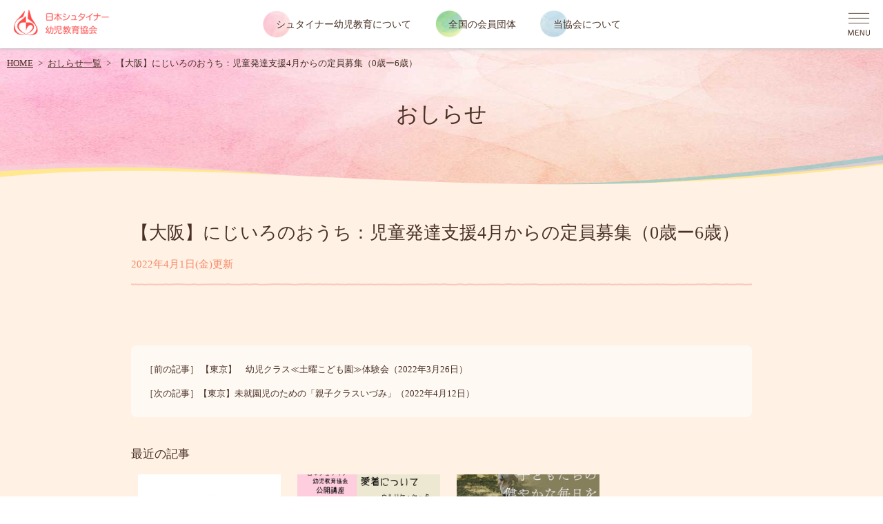

--- FILE ---
content_type: text/html; charset=UTF-8
request_url: https://jaswece.org/cpt_event/2022/04/01/773/
body_size: 49147
content:
<!DOCTYPE html>
<html lang="ja" class="no-js">
<head>
<!-- Global site tag (gtag.js) - Google Analytics -->
<script async src="https://www.googletagmanager.com/gtag/js?id=G-9T0BGHVW1J"></script>
<script>
  window.dataLayer = window.dataLayer || [];
  function gtag(){dataLayer.push(arguments);}
  gtag('js', new Date());

  gtag('config', 'G-9T0BGHVW1J');
</script>
	<meta charset="UTF-8">
	<meta name="viewport" content="width=device-width, initial-scale=1">
	<link rel="profile" href="http://gmpg.org/xfn/11">
	<script src="https://code.jquery.com/jquery-3.2.1.min.js"></script>
	<script>(function(html){html.className = html.className.replace(/\bno-js\b/,'js')})(document.documentElement);</script>
<meta name='robots' content='index, follow, max-image-preview:large, max-snippet:-1, max-video-preview:-1' />

	<!-- This site is optimized with the Yoast SEO plugin v26.6 - https://yoast.com/wordpress/plugins/seo/ -->
	<title>【大阪】にじいろのおうち：児童発達支援4月からの定員募集（0歳ー6歳） - 日本シュタイナー幼児教育協会</title>
	<link rel="canonical" href="https://jaswece.org/cpt_event/2022/04/01/773/" />
	<meta property="og:locale" content="ja_JP" />
	<meta property="og:type" content="article" />
	<meta property="og:title" content="【大阪】にじいろのおうち：児童発達支援4月からの定員募集（0歳ー6歳） - 日本シュタイナー幼児教育協会" />
	<meta property="og:url" content="https://jaswece.org/cpt_event/2022/04/01/773/" />
	<meta property="og:site_name" content="日本シュタイナー幼児教育協会" />
	<meta name="twitter:card" content="summary_large_image" />
	<script type="application/ld+json" class="yoast-schema-graph">{"@context":"https://schema.org","@graph":[{"@type":"WebPage","@id":"https://jaswece.org/cpt_event/2022/04/01/773/","url":"https://jaswece.org/cpt_event/2022/04/01/773/","name":"【大阪】にじいろのおうち：児童発達支援4月からの定員募集（0歳ー6歳） - 日本シュタイナー幼児教育協会","isPartOf":{"@id":"https://jaswece.org/#website"},"datePublished":"2022-03-31T23:05:35+00:00","breadcrumb":{"@id":"https://jaswece.org/cpt_event/2022/04/01/773/#breadcrumb"},"inLanguage":"ja","potentialAction":[{"@type":"ReadAction","target":["https://jaswece.org/cpt_event/2022/04/01/773/"]}]},{"@type":"BreadcrumbList","@id":"https://jaswece.org/cpt_event/2022/04/01/773/#breadcrumb","itemListElement":[{"@type":"ListItem","position":1,"name":"ホーム","item":"https://jaswece.org/"},{"@type":"ListItem","position":2,"name":"各園のイベント情報","item":"https://jaswece.org/cpt_event/"},{"@type":"ListItem","position":3,"name":"【大阪】にじいろのおうち：児童発達支援4月からの定員募集（0歳ー6歳）"}]},{"@type":"WebSite","@id":"https://jaswece.org/#website","url":"https://jaswece.org/","name":"日本シュタイナー幼児教育協会","description":"","potentialAction":[{"@type":"SearchAction","target":{"@type":"EntryPoint","urlTemplate":"https://jaswece.org/?s={search_term_string}"},"query-input":{"@type":"PropertyValueSpecification","valueRequired":true,"valueName":"search_term_string"}}],"inLanguage":"ja"}]}</script>
	<!-- / Yoast SEO plugin. -->


<link rel='dns-prefetch' href='//fonts.googleapis.com' />
<link href='https://fonts.gstatic.com' crossorigin rel='preconnect' />
<link rel="alternate" type="application/rss+xml" title="日本シュタイナー幼児教育協会 &raquo; フィード" href="https://jaswece.org/feed/" />
<link rel="alternate" type="application/rss+xml" title="日本シュタイナー幼児教育協会 &raquo; コメントフィード" href="https://jaswece.org/comments/feed/" />
<link rel="alternate" title="oEmbed (JSON)" type="application/json+oembed" href="https://jaswece.org/wp-json/oembed/1.0/embed?url=https%3A%2F%2Fjaswece.org%2Fcpt_event%2F2022%2F04%2F01%2F773%2F" />
<link rel="alternate" title="oEmbed (XML)" type="text/xml+oembed" href="https://jaswece.org/wp-json/oembed/1.0/embed?url=https%3A%2F%2Fjaswece.org%2Fcpt_event%2F2022%2F04%2F01%2F773%2F&#038;format=xml" />
<style id='wp-img-auto-sizes-contain-inline-css' type='text/css'>
img:is([sizes=auto i],[sizes^="auto," i]){contain-intrinsic-size:3000px 1500px}
/*# sourceURL=wp-img-auto-sizes-contain-inline-css */
</style>
<link rel='stylesheet' id='sbi_styles-css' href='https://jaswece.org/wp-content/plugins/instagram-feed/css/sbi-styles.min.css?ver=6.10.0' type='text/css' media='all' />
<style id='wp-emoji-styles-inline-css' type='text/css'>

	img.wp-smiley, img.emoji {
		display: inline !important;
		border: none !important;
		box-shadow: none !important;
		height: 1em !important;
		width: 1em !important;
		margin: 0 0.07em !important;
		vertical-align: -0.1em !important;
		background: none !important;
		padding: 0 !important;
	}
/*# sourceURL=wp-emoji-styles-inline-css */
</style>
<style id='wp-block-library-inline-css' type='text/css'>
:root{--wp-block-synced-color:#7a00df;--wp-block-synced-color--rgb:122,0,223;--wp-bound-block-color:var(--wp-block-synced-color);--wp-editor-canvas-background:#ddd;--wp-admin-theme-color:#007cba;--wp-admin-theme-color--rgb:0,124,186;--wp-admin-theme-color-darker-10:#006ba1;--wp-admin-theme-color-darker-10--rgb:0,107,160.5;--wp-admin-theme-color-darker-20:#005a87;--wp-admin-theme-color-darker-20--rgb:0,90,135;--wp-admin-border-width-focus:2px}@media (min-resolution:192dpi){:root{--wp-admin-border-width-focus:1.5px}}.wp-element-button{cursor:pointer}:root .has-very-light-gray-background-color{background-color:#eee}:root .has-very-dark-gray-background-color{background-color:#313131}:root .has-very-light-gray-color{color:#eee}:root .has-very-dark-gray-color{color:#313131}:root .has-vivid-green-cyan-to-vivid-cyan-blue-gradient-background{background:linear-gradient(135deg,#00d084,#0693e3)}:root .has-purple-crush-gradient-background{background:linear-gradient(135deg,#34e2e4,#4721fb 50%,#ab1dfe)}:root .has-hazy-dawn-gradient-background{background:linear-gradient(135deg,#faaca8,#dad0ec)}:root .has-subdued-olive-gradient-background{background:linear-gradient(135deg,#fafae1,#67a671)}:root .has-atomic-cream-gradient-background{background:linear-gradient(135deg,#fdd79a,#004a59)}:root .has-nightshade-gradient-background{background:linear-gradient(135deg,#330968,#31cdcf)}:root .has-midnight-gradient-background{background:linear-gradient(135deg,#020381,#2874fc)}:root{--wp--preset--font-size--normal:16px;--wp--preset--font-size--huge:42px}.has-regular-font-size{font-size:1em}.has-larger-font-size{font-size:2.625em}.has-normal-font-size{font-size:var(--wp--preset--font-size--normal)}.has-huge-font-size{font-size:var(--wp--preset--font-size--huge)}.has-text-align-center{text-align:center}.has-text-align-left{text-align:left}.has-text-align-right{text-align:right}.has-fit-text{white-space:nowrap!important}#end-resizable-editor-section{display:none}.aligncenter{clear:both}.items-justified-left{justify-content:flex-start}.items-justified-center{justify-content:center}.items-justified-right{justify-content:flex-end}.items-justified-space-between{justify-content:space-between}.screen-reader-text{border:0;clip-path:inset(50%);height:1px;margin:-1px;overflow:hidden;padding:0;position:absolute;width:1px;word-wrap:normal!important}.screen-reader-text:focus{background-color:#ddd;clip-path:none;color:#444;display:block;font-size:1em;height:auto;left:5px;line-height:normal;padding:15px 23px 14px;text-decoration:none;top:5px;width:auto;z-index:100000}html :where(.has-border-color){border-style:solid}html :where([style*=border-top-color]){border-top-style:solid}html :where([style*=border-right-color]){border-right-style:solid}html :where([style*=border-bottom-color]){border-bottom-style:solid}html :where([style*=border-left-color]){border-left-style:solid}html :where([style*=border-width]){border-style:solid}html :where([style*=border-top-width]){border-top-style:solid}html :where([style*=border-right-width]){border-right-style:solid}html :where([style*=border-bottom-width]){border-bottom-style:solid}html :where([style*=border-left-width]){border-left-style:solid}html :where(img[class*=wp-image-]){height:auto;max-width:100%}:where(figure){margin:0 0 1em}html :where(.is-position-sticky){--wp-admin--admin-bar--position-offset:var(--wp-admin--admin-bar--height,0px)}@media screen and (max-width:600px){html :where(.is-position-sticky){--wp-admin--admin-bar--position-offset:0px}}

/*# sourceURL=wp-block-library-inline-css */
</style><style id='global-styles-inline-css' type='text/css'>
:root{--wp--preset--aspect-ratio--square: 1;--wp--preset--aspect-ratio--4-3: 4/3;--wp--preset--aspect-ratio--3-4: 3/4;--wp--preset--aspect-ratio--3-2: 3/2;--wp--preset--aspect-ratio--2-3: 2/3;--wp--preset--aspect-ratio--16-9: 16/9;--wp--preset--aspect-ratio--9-16: 9/16;--wp--preset--color--black: #000000;--wp--preset--color--cyan-bluish-gray: #abb8c3;--wp--preset--color--white: #fff;--wp--preset--color--pale-pink: #f78da7;--wp--preset--color--vivid-red: #cf2e2e;--wp--preset--color--luminous-vivid-orange: #ff6900;--wp--preset--color--luminous-vivid-amber: #fcb900;--wp--preset--color--light-green-cyan: #7bdcb5;--wp--preset--color--vivid-green-cyan: #00d084;--wp--preset--color--pale-cyan-blue: #8ed1fc;--wp--preset--color--vivid-cyan-blue: #0693e3;--wp--preset--color--vivid-purple: #9b51e0;--wp--preset--color--dark-gray: #1a1a1a;--wp--preset--color--medium-gray: #686868;--wp--preset--color--light-gray: #e5e5e5;--wp--preset--color--blue-gray: #4d545c;--wp--preset--color--bright-blue: #007acc;--wp--preset--color--light-blue: #9adffd;--wp--preset--color--dark-brown: #402b30;--wp--preset--color--medium-brown: #774e24;--wp--preset--color--dark-red: #640c1f;--wp--preset--color--bright-red: #ff675f;--wp--preset--color--yellow: #ffef8e;--wp--preset--gradient--vivid-cyan-blue-to-vivid-purple: linear-gradient(135deg,rgb(6,147,227) 0%,rgb(155,81,224) 100%);--wp--preset--gradient--light-green-cyan-to-vivid-green-cyan: linear-gradient(135deg,rgb(122,220,180) 0%,rgb(0,208,130) 100%);--wp--preset--gradient--luminous-vivid-amber-to-luminous-vivid-orange: linear-gradient(135deg,rgb(252,185,0) 0%,rgb(255,105,0) 100%);--wp--preset--gradient--luminous-vivid-orange-to-vivid-red: linear-gradient(135deg,rgb(255,105,0) 0%,rgb(207,46,46) 100%);--wp--preset--gradient--very-light-gray-to-cyan-bluish-gray: linear-gradient(135deg,rgb(238,238,238) 0%,rgb(169,184,195) 100%);--wp--preset--gradient--cool-to-warm-spectrum: linear-gradient(135deg,rgb(74,234,220) 0%,rgb(151,120,209) 20%,rgb(207,42,186) 40%,rgb(238,44,130) 60%,rgb(251,105,98) 80%,rgb(254,248,76) 100%);--wp--preset--gradient--blush-light-purple: linear-gradient(135deg,rgb(255,206,236) 0%,rgb(152,150,240) 100%);--wp--preset--gradient--blush-bordeaux: linear-gradient(135deg,rgb(254,205,165) 0%,rgb(254,45,45) 50%,rgb(107,0,62) 100%);--wp--preset--gradient--luminous-dusk: linear-gradient(135deg,rgb(255,203,112) 0%,rgb(199,81,192) 50%,rgb(65,88,208) 100%);--wp--preset--gradient--pale-ocean: linear-gradient(135deg,rgb(255,245,203) 0%,rgb(182,227,212) 50%,rgb(51,167,181) 100%);--wp--preset--gradient--electric-grass: linear-gradient(135deg,rgb(202,248,128) 0%,rgb(113,206,126) 100%);--wp--preset--gradient--midnight: linear-gradient(135deg,rgb(2,3,129) 0%,rgb(40,116,252) 100%);--wp--preset--font-size--small: 13px;--wp--preset--font-size--medium: 20px;--wp--preset--font-size--large: 36px;--wp--preset--font-size--x-large: 42px;--wp--preset--spacing--20: 0.44rem;--wp--preset--spacing--30: 0.67rem;--wp--preset--spacing--40: 1rem;--wp--preset--spacing--50: 1.5rem;--wp--preset--spacing--60: 2.25rem;--wp--preset--spacing--70: 3.38rem;--wp--preset--spacing--80: 5.06rem;--wp--preset--shadow--natural: 6px 6px 9px rgba(0, 0, 0, 0.2);--wp--preset--shadow--deep: 12px 12px 50px rgba(0, 0, 0, 0.4);--wp--preset--shadow--sharp: 6px 6px 0px rgba(0, 0, 0, 0.2);--wp--preset--shadow--outlined: 6px 6px 0px -3px rgb(255, 255, 255), 6px 6px rgb(0, 0, 0);--wp--preset--shadow--crisp: 6px 6px 0px rgb(0, 0, 0);}:where(.is-layout-flex){gap: 0.5em;}:where(.is-layout-grid){gap: 0.5em;}body .is-layout-flex{display: flex;}.is-layout-flex{flex-wrap: wrap;align-items: center;}.is-layout-flex > :is(*, div){margin: 0;}body .is-layout-grid{display: grid;}.is-layout-grid > :is(*, div){margin: 0;}:where(.wp-block-columns.is-layout-flex){gap: 2em;}:where(.wp-block-columns.is-layout-grid){gap: 2em;}:where(.wp-block-post-template.is-layout-flex){gap: 1.25em;}:where(.wp-block-post-template.is-layout-grid){gap: 1.25em;}.has-black-color{color: var(--wp--preset--color--black) !important;}.has-cyan-bluish-gray-color{color: var(--wp--preset--color--cyan-bluish-gray) !important;}.has-white-color{color: var(--wp--preset--color--white) !important;}.has-pale-pink-color{color: var(--wp--preset--color--pale-pink) !important;}.has-vivid-red-color{color: var(--wp--preset--color--vivid-red) !important;}.has-luminous-vivid-orange-color{color: var(--wp--preset--color--luminous-vivid-orange) !important;}.has-luminous-vivid-amber-color{color: var(--wp--preset--color--luminous-vivid-amber) !important;}.has-light-green-cyan-color{color: var(--wp--preset--color--light-green-cyan) !important;}.has-vivid-green-cyan-color{color: var(--wp--preset--color--vivid-green-cyan) !important;}.has-pale-cyan-blue-color{color: var(--wp--preset--color--pale-cyan-blue) !important;}.has-vivid-cyan-blue-color{color: var(--wp--preset--color--vivid-cyan-blue) !important;}.has-vivid-purple-color{color: var(--wp--preset--color--vivid-purple) !important;}.has-black-background-color{background-color: var(--wp--preset--color--black) !important;}.has-cyan-bluish-gray-background-color{background-color: var(--wp--preset--color--cyan-bluish-gray) !important;}.has-white-background-color{background-color: var(--wp--preset--color--white) !important;}.has-pale-pink-background-color{background-color: var(--wp--preset--color--pale-pink) !important;}.has-vivid-red-background-color{background-color: var(--wp--preset--color--vivid-red) !important;}.has-luminous-vivid-orange-background-color{background-color: var(--wp--preset--color--luminous-vivid-orange) !important;}.has-luminous-vivid-amber-background-color{background-color: var(--wp--preset--color--luminous-vivid-amber) !important;}.has-light-green-cyan-background-color{background-color: var(--wp--preset--color--light-green-cyan) !important;}.has-vivid-green-cyan-background-color{background-color: var(--wp--preset--color--vivid-green-cyan) !important;}.has-pale-cyan-blue-background-color{background-color: var(--wp--preset--color--pale-cyan-blue) !important;}.has-vivid-cyan-blue-background-color{background-color: var(--wp--preset--color--vivid-cyan-blue) !important;}.has-vivid-purple-background-color{background-color: var(--wp--preset--color--vivid-purple) !important;}.has-black-border-color{border-color: var(--wp--preset--color--black) !important;}.has-cyan-bluish-gray-border-color{border-color: var(--wp--preset--color--cyan-bluish-gray) !important;}.has-white-border-color{border-color: var(--wp--preset--color--white) !important;}.has-pale-pink-border-color{border-color: var(--wp--preset--color--pale-pink) !important;}.has-vivid-red-border-color{border-color: var(--wp--preset--color--vivid-red) !important;}.has-luminous-vivid-orange-border-color{border-color: var(--wp--preset--color--luminous-vivid-orange) !important;}.has-luminous-vivid-amber-border-color{border-color: var(--wp--preset--color--luminous-vivid-amber) !important;}.has-light-green-cyan-border-color{border-color: var(--wp--preset--color--light-green-cyan) !important;}.has-vivid-green-cyan-border-color{border-color: var(--wp--preset--color--vivid-green-cyan) !important;}.has-pale-cyan-blue-border-color{border-color: var(--wp--preset--color--pale-cyan-blue) !important;}.has-vivid-cyan-blue-border-color{border-color: var(--wp--preset--color--vivid-cyan-blue) !important;}.has-vivid-purple-border-color{border-color: var(--wp--preset--color--vivid-purple) !important;}.has-vivid-cyan-blue-to-vivid-purple-gradient-background{background: var(--wp--preset--gradient--vivid-cyan-blue-to-vivid-purple) !important;}.has-light-green-cyan-to-vivid-green-cyan-gradient-background{background: var(--wp--preset--gradient--light-green-cyan-to-vivid-green-cyan) !important;}.has-luminous-vivid-amber-to-luminous-vivid-orange-gradient-background{background: var(--wp--preset--gradient--luminous-vivid-amber-to-luminous-vivid-orange) !important;}.has-luminous-vivid-orange-to-vivid-red-gradient-background{background: var(--wp--preset--gradient--luminous-vivid-orange-to-vivid-red) !important;}.has-very-light-gray-to-cyan-bluish-gray-gradient-background{background: var(--wp--preset--gradient--very-light-gray-to-cyan-bluish-gray) !important;}.has-cool-to-warm-spectrum-gradient-background{background: var(--wp--preset--gradient--cool-to-warm-spectrum) !important;}.has-blush-light-purple-gradient-background{background: var(--wp--preset--gradient--blush-light-purple) !important;}.has-blush-bordeaux-gradient-background{background: var(--wp--preset--gradient--blush-bordeaux) !important;}.has-luminous-dusk-gradient-background{background: var(--wp--preset--gradient--luminous-dusk) !important;}.has-pale-ocean-gradient-background{background: var(--wp--preset--gradient--pale-ocean) !important;}.has-electric-grass-gradient-background{background: var(--wp--preset--gradient--electric-grass) !important;}.has-midnight-gradient-background{background: var(--wp--preset--gradient--midnight) !important;}.has-small-font-size{font-size: var(--wp--preset--font-size--small) !important;}.has-medium-font-size{font-size: var(--wp--preset--font-size--medium) !important;}.has-large-font-size{font-size: var(--wp--preset--font-size--large) !important;}.has-x-large-font-size{font-size: var(--wp--preset--font-size--x-large) !important;}
/*# sourceURL=global-styles-inline-css */
</style>

<style id='classic-theme-styles-inline-css' type='text/css'>
/*! This file is auto-generated */
.wp-block-button__link{color:#fff;background-color:#32373c;border-radius:9999px;box-shadow:none;text-decoration:none;padding:calc(.667em + 2px) calc(1.333em + 2px);font-size:1.125em}.wp-block-file__button{background:#32373c;color:#fff;text-decoration:none}
/*# sourceURL=/wp-includes/css/classic-themes.min.css */
</style>
<link rel='stylesheet' id='contact-form-7-css' href='https://jaswece.org/wp-content/plugins/contact-form-7/includes/css/styles.css?ver=6.1.4' type='text/css' media='all' />
<link rel='stylesheet' id='cf7msm_styles-css' href='https://jaswece.org/wp-content/plugins/contact-form-7-multi-step-module/resources/cf7msm.css?ver=4.5' type='text/css' media='all' />
<link rel='stylesheet' id='twentysixteen-fonts-css' href='https://fonts.googleapis.com/css?family=Merriweather%3A400%2C700%2C900%2C400italic%2C700italic%2C900italic%7CMontserrat%3A400%2C700%7CInconsolata%3A400&#038;subset=latin%2Clatin-ext' type='text/css' media='all' />
<link rel='stylesheet' id='genericons-css' href='https://jaswece.org/wp-content/themes/twentysixteen/genericons/genericons.css?ver=3.4.1' type='text/css' media='all' />
<link rel='stylesheet' id='twentysixteen-style-css' href='https://jaswece.org/wp-content/themes/jaswece/style.css?ver=6.9' type='text/css' media='all' />
<link rel='stylesheet' id='twentysixteen-block-style-css' href='https://jaswece.org/wp-content/themes/twentysixteen/css/blocks.css?ver=20181230' type='text/css' media='all' />
<link rel='stylesheet' id='wp-pagenavi-css' href='https://jaswece.org/wp-content/plugins/wp-pagenavi/pagenavi-css.css?ver=2.70' type='text/css' media='all' />
<script type="text/javascript" src="https://jaswece.org/wp-includes/js/jquery/jquery.min.js?ver=3.7.1" id="jquery-core-js"></script>
<script type="text/javascript" src="https://jaswece.org/wp-includes/js/jquery/jquery-migrate.min.js?ver=3.4.1" id="jquery-migrate-js"></script>
<link rel="https://api.w.org/" href="https://jaswece.org/wp-json/" /><link rel="alternate" title="JSON" type="application/json" href="https://jaswece.org/wp-json/wp/v2/cpt_event/773" /><link rel="EditURI" type="application/rsd+xml" title="RSD" href="https://jaswece.org/xmlrpc.php?rsd" />
<meta name="generator" content="WordPress 6.9" />
<link rel='shortlink' href='https://jaswece.org/?p=773' />
<style type="text/css">.recentcomments a{display:inline !important;padding:0 !important;margin:0 !important;}</style><script type="text/javascript" src="https://jaswece.org/wp-content/themes/jaswece/js/menu.js"></script>
<link href="https://jaswece.org/wp-content/themes/jaswece/css/jaswece.css" rel="stylesheet" type="text/css">
<link href="https://jaswece.org/wp-content/themes/jaswece/css/single.css" rel="stylesheet" type="text/css">
</head>

<body class="wp-singular cpt_event-template-default single single-cpt_event postid-773 wp-embed-responsive wp-theme-twentysixteen wp-child-theme-jaswece">

<div id="gmenu_cover">

<div class="menu_logo"><a href="https://jaswece.org"><img src="https://jaswece.org/wp-content/themes/jaswece/img/common/head_logo_sp.gif" alt="一般社団法人　日本シュタイナー幼児教育協会" /></a></div>
<div class="menu_close">
<svg xmlns="http://www.w3.org/2000/svg" viewBox="0 0 42 42" >
<g>
	<g>
		<path class="st_brown" d="M7.2,31.7c0.3,0.2,0.4,0.4,0.4,0.6c0,0.3-0.3,0.6-0.6,0.6c-0.2,0-0.4,0-0.5-0.2c-0.5-0.5-1.2-0.8-2-0.8
			c-1.7,0-2.9,1.5-2.9,3.9c0,2.4,1.2,3.9,2.9,3.9c0.8,0,1.6-0.2,2.2-0.8c0.2-0.1,0.3-0.2,0.5-0.2c0.3,0,0.6,0.2,0.6,0.5
			c0,0.2-0.1,0.3-0.2,0.5c-0.9,0.7-1.9,1.1-3,1.1c-2.3,0-4.1-1.8-4.1-4.9c0-3.1,1.8-4.9,4.1-4.9C5.5,30.8,6.4,31.1,7.2,31.7z"/>
		<path class="st_brown" d="M14.9,39.5c0.3,0,0.5,0.2,0.5,0.5c0,0.3-0.2,0.5-0.5,0.5h-3.7c-1.1,0-1.5-0.5-1.5-1.6v-7.3
			c0-0.4,0.2-0.6,0.6-0.6s0.6,0.2,0.6,0.6v7.3c0,0.4,0.2,0.6,0.6,0.6H14.9z"/>
		<path class="st_brown" d="M16.8,35.7c0-3.1,1.8-4.9,4.1-4.9c2.3,0,4.1,1.8,4.1,4.9c0,3.2-1.8,4.9-4.1,4.9
			C18.6,40.7,16.8,38.9,16.8,35.7z M23.8,35.7c0-2.4-1.1-3.9-2.9-3.9S18,33.3,18,35.7c0,2.4,1.1,3.9,2.9,3.9S23.8,38.1,23.8,35.7z"
			/>
		<path class="st_brown" d="M29.3,36c-1.8-0.5-2.5-1.3-2.5-2.8c0-1.4,1.2-2.4,2.8-2.4c1,0,1.9,0.3,2.6,1.1c0.1,0.1,0.2,0.2,0.2,0.4
			c0,0.4-0.3,0.6-0.6,0.6c-0.2,0-0.3-0.1-0.4-0.2c-0.5-0.7-1.1-0.9-1.8-0.9c-1,0-1.6,0.5-1.6,1.4c0,0.9,0.5,1.3,1.8,1.7l0.4,0.1
			c1.8,0.5,2.6,1.2,2.6,2.8c0,1.6-1.2,2.8-3,2.8c-1.4,0-2.5-0.5-3.1-1.4c-0.1-0.2-0.2-0.3-0.2-0.4c0-0.3,0.3-0.5,0.6-0.5
			c0.2,0,0.3,0.1,0.4,0.2c0.6,0.8,1.4,1.1,2.3,1.1c1.1,0,1.8-0.7,1.8-1.8c0-0.9-0.5-1.4-1.9-1.7L29.3,36z"/>
		<path class="st_brown" d="M40.6,39.5c0.3,0,0.5,0.2,0.5,0.5c0,0.3-0.2,0.5-0.5,0.5h-4.1c-1.1,0-1.6-0.5-1.6-1.6v-6.2
			c0-1.2,0.4-1.6,1.6-1.6h3.7c0.3,0,0.5,0.2,0.5,0.5c0,0.3-0.2,0.5-0.5,0.5h-3.4c-0.4,0-0.6,0.3-0.6,0.7V35h3.3
			c0.3,0,0.5,0.2,0.5,0.5c0,0.3-0.2,0.5-0.5,0.5h-3.3v2.8c0,0.4,0.2,0.7,0.6,0.7H40.6z"/>
	</g>
</g>
<path class="st_brown" d="M37.1,22.9c-0.1,0-0.2,0-0.3-0.1L4,1.2C3.8,1.1,3.7,0.8,3.8,0.5C4,0.3,4.3,0.2,4.5,0.4L37.4,22
	c0.2,0.2,0.3,0.5,0.1,0.7C37.5,22.8,37.3,22.9,37.1,22.9z"/>
<path class="st_brown" d="M4.3,22.9c-0.2,0-0.3-0.1-0.4-0.2C3.7,22.4,3.8,22.1,4,22L36.9,0.4c0.2-0.2,0.5-0.1,0.7,0.1
	c0.2,0.2,0.1,0.5-0.1,0.7L4.5,22.8C4.4,22.9,4.4,22.9,4.3,22.9z"/>
</svg>

</div>

<div id="gmenu_top">

<ul id="gmenu1">
<li class="edu"><a href="https://jaswece.org/education/">シュタイナー幼児教育について</a></li>
<li><a href="https://jaswece.org/education/introduction/">シュタイナー幼児教育とは</a></li>
<li><a href="https://jaswece.org/education/day/">シュタイナー園の一日</a></li>
<li><a href="https://jaswece.org/education/week/">シュタイナー園の１週間、１年間</a></li>
<li><a href="https://jaswece.org/education/faq/">よくある質問</a></li>
</ul>

<ul id="gmenu2">
<li class="connect"><a href="https://jaswece.org/connection/">つながり</a></li>
<li><a href="https://jaswece.org/connection/preschool/">全国の会員団体</a></li>
<li><a href="https://jaswece.org/connection/event/">会員団体のイベント</a></li>
<li><a href="https://jaswece.org/connection/recruit/">採用情報</a></li>
</ul>

<ul id="gmenu3">
<li class="about"><a href="https://jaswece.org/about/">日本シュタイナー幼児教育協会について</a></li>
<li><a href="https://jaswece.org/about/jaswece/">協会概要</a></li>
<li><a href="https://jaswece.org/about/lecture/">講演・イベント</a></li>
<li><a href="https://jaswece.org/about/publication/">出版物</a></li>
<li><a href="https://jaswece.org/about/teacher/">教員養成講座</a></li>
<li><a href="https://jaswece.org/about/officer/">役員</a></li>
<li><a href="https://jaswece.org/about/join/">入会案内</a></li>
</ul>

</div>

<div id="gmenu_bottom">
<div id="gmenu_bottom_left">
<a href="https://jaswece.org/contact/">お問い合わせ</a><br>
<a href="https://jaswece.org/column/">コラム</a>　｜　<a href="https://jaswece.org/facebook/">Facebookアーカイブ</a><br>
<a href="https://jaswece.org/privacy/">個人情報保護方針</a>　｜　<a href="https://jaswece.org/sitemap/">サイトマップ</a>
</div>
<div id="gmenu_bottom_right">
<p class="gmenu_sns">
<a href="https://www.facebook.com/jaswece/" target="_blank"><svg xmlns="http://www.w3.org/2000/svg" viewBox="0 0 60 60">
<g>
	<g>
		<path class="st_brown" d="M42.2,33.8l1.4-9h-8.6v-5.8c0-2.5,1.2-4.9,5.1-4.9H44V6.4c0,0-3.6-0.6-7-0.6c-7.1,0-11.8,4.3-11.8,12.1v6.9
			h-7.9v9h7.9v21.8c1.6,0.2,3.2,0.4,4.9,0.4c1.7,0,3.3-0.1,4.9-0.4V33.8H42.2z"/>
	</g>
</g>
</svg></a>
</p>
<p class="gmenu_sns">
<a href="https://instagram.com/steiner.youji.kyoiku" target="_blank">
<svg  xmlns="http://www.w3.org/2000/svg"  viewBox="0 0 60 60" >
<g>
	<g>
		<path class="st_brown" d="M30.8,3.5c-7.3,0-8.2,0-11,0.2c-2.8,0.1-4.8,0.6-6.5,1.2C11.5,5.6,9.9,6.7,8.5,8c-1.4,1.3-2.4,3-3.1,4.7
			c-0.7,1.7-1.1,3.6-1.2,6.5C4.1,22.1,4,23,4,30.3s0,8.2,0.2,11c0.1,2.8,0.6,4.8,1.2,6.5c0.7,1.8,1.7,3.4,3.1,4.7
			c1.5,1.5,3,2.4,4.7,3.1c1.7,0.7,3.6,1.1,6.5,1.2c2.9,0.1,3.8,0.2,11,0.2s8.2,0,11-0.2c2.8-0.1,4.8-0.6,6.5-1.2
			c1.8-0.7,3.4-1.7,4.7-3.1c1.5-1.5,2.4-3,3.1-4.7c0.7-1.7,1.1-3.6,1.2-6.5c0.1-2.9,0.2-3.8,0.2-11s0-8.2-0.2-11
			c-0.1-2.8-0.6-4.8-1.2-6.5C55.5,11,54.4,9.3,53.1,8c-1.3-1.4-3-2.4-4.7-3.1c-1.7-0.7-3.6-1.1-6.5-1.2C39,3.6,38.1,3.5,30.8,3.5z
			 M30.8,8.3c7.1,0,8,0,10.8,0.2c2.6,0.1,4,0.6,5,0.9c1.2,0.5,2.1,1.1,3.1,2c0.9,0.9,1.5,1.8,2,3.1c0.4,0.9,0.8,2.4,0.9,5
			c0.1,2.8,0.2,3.7,0.2,10.8s0,8-0.2,10.8c-0.1,2.6-0.6,4-0.9,5c-0.4,1.2-1.1,2.2-2,3.1c-0.9,0.9-1.8,1.5-3.1,2
			c-0.9,0.4-2.4,0.8-5,0.9c-2.8,0.1-3.7,0.2-10.8,0.2s-8,0-10.8-0.2c-2.6-0.1-4-0.6-5-0.9c-1.2-0.4-2.2-1.1-3.1-2
			c-0.9-0.9-1.6-1.9-2-3.1c-0.4-0.9-0.8-2.4-0.9-5c-0.1-2.8-0.2-3.7-0.2-10.8s0-8,0.2-10.8c0.1-2.6,0.6-4,0.9-5
			c0.5-1.2,1.1-2.1,2-3.1c0.9-0.9,1.8-1.5,3.1-2c0.9-0.4,2.4-0.8,5-0.9C22.8,8.4,23.7,8.3,30.8,8.3z"/>
		<path class="st_brown" d="M30.8,39.2c-4.9,0-8.9-4-8.9-8.9c0-4.9,4-8.9,8.9-8.9c0,0,0,0,0,0c4.9,0,8.9,4,8.9,8.9
			C39.7,35.2,35.7,39.2,30.8,39.2z M30.8,16.5c-7.6,0-13.8,6.2-13.8,13.8C17,37.9,23.2,44,30.8,44c0,0,0,0,0,0
			c7.6,0,13.8-6.2,13.8-13.8C44.6,22.7,38.4,16.5,30.8,16.5z M48.6,16.3c0,1.8-1.5,3.3-3.3,3.3s-3.3-1.5-3.3-3.3s1.5-3.3,3.3-3.3
			S48.6,14.5,48.6,16.3"/>
	</g>
</g>
</svg></a>
</p>
<p>
<a href="https://jaswece.stores.jp/" target="_blank">オンラインショップ</a></p>
</div>
</div>

</div>

<div id="page_cover">


<div id="page_wrap">
<div class="pege_header">
<div class="head_logo"><a href="https://jaswece.org"><img src="https://jaswece.org/wp-content/themes/jaswece/img/common/head_logo.gif" alt="一般社団法人　日本シュタイナー幼児教育協会" class="onlypc" /><img src="https://jaswece.org/wp-content/themes/jaswece/img/common/head_logo_sp.gif" alt="一般社団法人　日本シュタイナー幼児教育協会" class="onlysp" /></a></div>

<ul class="main_menu">
<li class="edu"><a href="https://jaswece.org/education/">シュタイナー幼児教育について</a></li>
<li class="connect"><a href="https://jaswece.org/connection/preschool/">全国の会員団体</a></li>
<li class="about"><a href="https://jaswece.org/about/">当協会について</a></li>
</ul>

<div class="menu_open">
<svg xmlns="http://www.w3.org/2000/svg" viewBox="0 0 42 42" >
<g>
	<g>
		<path class="st_brown" d="M3.9,31.8c0,0.6-0.1,1.3-0.1,1.9l-0.4,6c0,0.4-0.2,0.6-0.6,0.6c-0.3,0-0.6-0.2-0.6-0.5c0,0,0-0.1,0-0.2l0.7-8
			c0.1-0.6,0.4-1,1-1c0.5,0,0.9,0.3,1.1,0.9l1.8,5.6c0.2,0.5,0.3,1.1,0.5,1.7h0.1c0.2-0.5,0.4-1.1,0.6-1.7l1.9-5.6
			c0.2-0.6,0.6-0.9,1.1-0.9c0.6,0,1,0.3,1.1,1l0.7,8c0,0.1,0,0.1,0,0.2c0,0.2-0.3,0.5-0.6,0.5c-0.4,0-0.6-0.2-0.6-0.6L11.1,34
			C11,33.3,11,32.5,11,31.9h-0.1c-0.2,0.7-0.4,1.4-0.7,2l-1.9,5.5c-0.2,0.5-0.5,0.8-1,0.8c-0.5,0-0.8-0.3-0.9-0.8l-1.8-5.5
			C4.4,33.2,4.2,32.5,3.9,31.8L3.9,31.8z"/>
		<path class="st_brown" d="M20.7,39.3c0.3,0,0.5,0.2,0.5,0.5c0,0.3-0.2,0.5-0.5,0.5h-4.1c-1.1,0-1.6-0.5-1.6-1.6v-6.2
			c0-1.2,0.4-1.6,1.6-1.6h3.7c0.3,0,0.5,0.2,0.5,0.5c0,0.3-0.2,0.5-0.5,0.5H17c-0.4,0-0.6,0.3-0.6,0.7v2.4h3.3
			c0.3,0,0.5,0.2,0.5,0.5c0,0.3-0.2,0.5-0.5,0.5h-3.3v2.8c0,0.4,0.2,0.7,0.6,0.7H20.7z"/>
		<path class="st_brown" d="M29,39.2c0-0.8-0.1-1.6-0.1-2.3v-5.5c0-0.4,0.2-0.6,0.5-0.6c0.3,0,0.6,0.2,0.6,0.6v8c0,0.6-0.3,1-0.9,1
			c-0.6,0-0.9-0.2-1.3-1l-2.7-5.7c-0.3-0.6-0.6-1.2-0.8-1.8h-0.1c0,0.7,0,1.4,0,2.1v5.8c0,0.4-0.2,0.6-0.6,0.6
			c-0.3,0-0.6-0.2-0.6-0.6v-8c0-0.6,0.3-1,0.9-1c0.6,0,1,0.3,1.4,1l2.5,5.3C28.3,37.7,28.6,38.5,29,39.2L29,39.2z"/>
		<path class="st_brown" d="M32.7,31.4c0-0.4,0.2-0.6,0.6-0.6c0.4,0,0.6,0.2,0.6,0.6v5.4c0,1.9,0.8,2.7,2.3,2.7s2.4-0.9,2.4-2.7v-5.4
			c0-0.3,0.3-0.6,0.6-0.6s0.6,0.2,0.6,0.6v5.4c0,2.3-1.3,3.7-3.5,3.7c-2.2,0-3.5-1.2-3.5-3.7V31.4z"/>
	</g>
</g>
<rect x="3.3" y="2.2" class="st_brown" width="35.3" height="1"/>
<rect x="3.3" y="10.4" class="st_brown" width="35.3" height="1"/>
<rect x="3.3" y="18.7" class="st_brown" width="35.3" height="1"/>
</svg>
</div>

</div>

<div id="page_title" class="education">

<div class="breadcrumb">
<ul>
	<li><a href="https://jaswece.org">HOME</a></li>
	<li>&gt;</li>
	<li><a href="https://jaswece.org/news/">おしらせ一覧</a></li>
	<li>&gt;</li>
<li>【大阪】にじいろのおうち：児童発達支援4月からの定員募集（0歳ー6歳）</li>
</ul>
</div>

<h1>おしらせ</h1>
<div id="page_title_border"><img src="https://jaswece.org/wp-content/themes/jaswece/img/common/page_head_bottom.png" alt="" class="onlypc" /><img src="https://jaswece.org/wp-content/themes/jaswece/img/common/page_head_bottom_sp.png" alt=""class="onlysp" /></div>
</div>
<div id="contents">

<div class="contents_single">


<section>
<div class="single_head">
<h1>【大阪】にじいろのおうち：児童発達支援4月からの定員募集（0歳ー6歳）</h1>
<p class="news_date">2022年4月1日(金)更新</p>
<hr />
</div>

<div class="single_aricle">
</div>
</section>

<section class="single_navi">

<nav class="nav-single">
<div class="nav-previous">［前の記事］<a href="https://jaswece.org/cpt_event/2022/03/26/766/" rel="prev"><span class="meta-nav"></span> 【東京】　幼児クラス≪土曜こども園≫体験会（2022年3月26日）</a></div>
<div class="nav-next">［次の記事］<a href="https://jaswece.org/cpt_event/2022/04/12/859/" rel="next">【東京】未就園児のための「親子クラスいづみ」（2022年4月12日） <span class="meta-nav"></span></a></div>
</nav><!-- .nav-single -->

</section>

<section>
<div class="single_recent">
<h3>最近の記事</h3>



<div class="blog_list_box">
<div class="blog_list_pic"><div class="box">
<a href="https://jaswece.org/2025/12/25/1890/" title="一般公開：日本シュタイナー幼児教育協会定例研修会">
<img src="http://jaswece2019.sakura.ne.jp/site/wp-content/themes/jaswece/img/common/nopic.jpg"></a>
</div></div>
<h4 class="blog_list_title"><a href="https://jaswece.org/2025/12/25/1890/">一般公開：日本シュタイナー幼児教育協会定例研修会</a></h4>
<p class="blog_list_date">2025/12/25(木)更新</p>
</div>


<div class="blog_list_box">
<div class="blog_list_pic"><div class="box">
<a href="https://jaswece.org/2025/10/18/1870/" title="公開講座">
<img width="1080" height="1080" src="https://jaswece.org/wp-content/uploads/2025/10/公開講座-Instagramの投稿.png" class="attachment-post-thumbnail size-post-thumbnail wp-post-image" alt="" decoding="async" loading="lazy" srcset="https://jaswece.org/wp-content/uploads/2025/10/公開講座-Instagramの投稿.png 1080w, https://jaswece.org/wp-content/uploads/2025/10/公開講座-Instagramの投稿-640x640.png 640w, https://jaswece.org/wp-content/uploads/2025/10/公開講座-Instagramの投稿-1024x1024.png 1024w, https://jaswece.org/wp-content/uploads/2025/10/公開講座-Instagramの投稿-300x300.png 300w, https://jaswece.org/wp-content/uploads/2025/10/公開講座-Instagramの投稿-768x768.png 768w" sizes="(max-width: 709px) 85vw, (max-width: 909px) 67vw, (max-width: 984px) 60vw, (max-width: 1362px) 62vw, 840px" /></a>
</div></div>
<h4 class="blog_list_title"><a href="https://jaswece.org/2025/10/18/1870/">公開講座</a></h4>
<p class="blog_list_date">2025/10/18(土)更新</p>
</div>


<div class="blog_list_box">
<div class="blog_list_pic"><div class="box">
<a href="https://jaswece.org/2025/10/10/1867/" title="一般公開講座・講演会　「子どもたちの健やかな毎日を支える子育て」">
<img width="1080" height="1080" src="https://jaswece.org/wp-content/uploads/2025/10/ペッター.png" class="attachment-post-thumbnail size-post-thumbnail wp-post-image" alt="" decoding="async" loading="lazy" srcset="https://jaswece.org/wp-content/uploads/2025/10/ペッター.png 1080w, https://jaswece.org/wp-content/uploads/2025/10/ペッター-640x640.png 640w, https://jaswece.org/wp-content/uploads/2025/10/ペッター-1024x1024.png 1024w, https://jaswece.org/wp-content/uploads/2025/10/ペッター-300x300.png 300w, https://jaswece.org/wp-content/uploads/2025/10/ペッター-768x768.png 768w" sizes="(max-width: 709px) 85vw, (max-width: 909px) 67vw, (max-width: 984px) 60vw, (max-width: 1362px) 62vw, 840px" /></a>
</div></div>
<h4 class="blog_list_title"><a href="https://jaswece.org/2025/10/10/1867/">一般公開講座・講演会　「子どもたちの健やかな毎日を支える子育て」</a></h4>
<p class="blog_list_date">2025/10/10(金)更新</p>
</div>


<div class="blog_list_box">
<div class="blog_list_pic"><div class="box">
<a href="https://jaswece.org/2025/09/08/1860/" title="オンライン講座「建築史・人間と建築」">
<img src="http://jaswece2019.sakura.ne.jp/site/wp-content/themes/jaswece/img/common/nopic.jpg"></a>
</div></div>
<h4 class="blog_list_title"><a href="https://jaswece.org/2025/09/08/1860/">オンライン講座「建築史・人間と建築」</a></h4>
<p class="blog_list_date">2025/9/8(月)更新</p>
</div>


<div class="blog_list_box">
<div class="blog_list_pic"><div class="box">
<a href="https://jaswece.org/2025/04/30/1795/" title="オンライン公開講座「自由の哲学」">
<img width="1080" height="1080" src="https://jaswece.org/wp-content/uploads/2025/04/第４期-シュタイナー幼児教育教員養成講座-1.png" class="attachment-post-thumbnail size-post-thumbnail wp-post-image" alt="" decoding="async" loading="lazy" srcset="https://jaswece.org/wp-content/uploads/2025/04/第４期-シュタイナー幼児教育教員養成講座-1.png 1080w, https://jaswece.org/wp-content/uploads/2025/04/第４期-シュタイナー幼児教育教員養成講座-1-640x640.png 640w, https://jaswece.org/wp-content/uploads/2025/04/第４期-シュタイナー幼児教育教員養成講座-1-1024x1024.png 1024w, https://jaswece.org/wp-content/uploads/2025/04/第４期-シュタイナー幼児教育教員養成講座-1-300x300.png 300w, https://jaswece.org/wp-content/uploads/2025/04/第４期-シュタイナー幼児教育教員養成講座-1-768x768.png 768w" sizes="(max-width: 709px) 85vw, (max-width: 909px) 67vw, (max-width: 984px) 60vw, (max-width: 1362px) 62vw, 840px" /></a>
</div></div>
<h4 class="blog_list_title"><a href="https://jaswece.org/2025/04/30/1795/">オンライン公開講座「自由の哲学」</a></h4>
<p class="blog_list_date">2025/4/30(水)更新</p>
</div>

	
</div>

</section>

</div>

</div>
<!--////////page_wrap/////////-->


<div id="footer">
<div id="footer_border"><img src="https://jaswece.org/wp-content/themes/jaswece/img/common/footer_top_border.jpg" alt="" class="onlypc" /><img src="https://jaswece.org/wp-content/themes/jaswece/img/common/footer_top_border_sp.jpg" alt="" class="onlysp" /></div>
<div class="footer_menu">

<ul id="footer1">
<li class="parent"><a href="https://jaswece.org/education/">シュタイナー幼児教育について</a></li>
<li>・<a href="https://jaswece.org/education/introduction/">シュタイナー幼児教育とは</a></li>
<li>・<a href="https://jaswece.org/education/day/">シュタイナー園の一日</a></li>
<li>・<a href="https://jaswece.org/education/week/">シュタイナー園の１週間、１年間</a></li>
<li>・<a href="https://jaswece.org/education/faq/">よくある質問</a></li>
</ul>

<ul id="footer2">
<li class="parent"><a href="https://jaswece.org/connection/">つながり</a></li>
<li>・<a href="https://jaswece.org/connection/preschool/">全国の会員団体</a></li>
<li>・<a href="https://jaswece.org/connection/event/">会員団体のイベント一覧</a></li>
<li>・<a href="https://jaswece.org/connection/recruit/">採用情報</a></li>
</ul>

<ul id="footer3">
<li class="parent"><a href="https://jaswece.org/about/">協会について</a></li>
<li>・<a href="https://jaswece.org/about/jaswece/">協会概要</a></li>
<li>・<a href="https://jaswece.org/about/lecture/">講演・イベント</a></li>
<li>・<a href="https://jaswece.org/about/publication/">出版物</a></li>
<li>・<a href="https://jaswece.org/about/teacher/">教員養成講座</a></li>
<li>・<a href="https://jaswece.org/about/officer/">役員</a></li>
<li>・<a href="https://jaswece.org/about/join/">入会案内</a></li>
</ul>

<ul id="footer4">
<li>・<a href="https://jaswece.org/news/">おしらせ</a></li>
<li>・<a href="https://jaswece.org/column/">コラム</a></li>
<li>・<a href="https://jaswece.org/facebook/">Facebookアーカイブ</a></li>
<li>・<a href="https://jaswece.org/privacy/">個人情報保護方針</a></li>
<li>・<a href="https://jaswece.org/sitemap/">サイトマップ</a></li>
<li>・<a href="https://jaswece.org/contact/">お問い合わせ</a></li>
</ul>


<div class="footer_copy">
<p class="footer_logo"><img src="https://jaswece.org/wp-content/themes/jaswece/img/common/footer_logo.gif" alt="一般社団法人 日本シュタイナー幼児教育協会"/></p>
<p>一般社団法人 日本シュタイナー幼児教育協会<br class="sponly">　〒168-0065東京都杉並区浜田山3-6-1　<br class="sponly"><a href="meilto:jaswece.jimu@gmail.com">jaswece.jimu@gmail.com</a></p>
<p class="footer_sns">
<a href="https://www.facebook.com/jaswece/" target="_blank">
<svg xmlns="http://www.w3.org/2000/svg" viewBox="0 0 60 60">
<g>
	<g>
		<path class="st_brown" d="M42.2,33.8l1.4-9h-8.6v-5.8c0-2.5,1.2-4.9,5.1-4.9H44V6.4c0,0-3.6-0.6-7-0.6c-7.1,0-11.8,4.3-11.8,12.1v6.9
			h-7.9v9h7.9v21.8c1.6,0.2,3.2,0.4,4.9,0.4c1.7,0,3.3-0.1,4.9-0.4V33.8H42.2z"/>
	</g>
</g>
</svg></a>
</p>
<p class="footer_sns">
<a href="https://instagram.com/steiner.youji.kyoiku" target="_blank"><svg  xmlns="http://www.w3.org/2000/svg"  viewBox="0 0 60 60" >
<g>
	<g>
		<path class="st_brown" d="M30.8,3.5c-7.3,0-8.2,0-11,0.2c-2.8,0.1-4.8,0.6-6.5,1.2C11.5,5.6,9.9,6.7,8.5,8c-1.4,1.3-2.4,3-3.1,4.7
			c-0.7,1.7-1.1,3.6-1.2,6.5C4.1,22.1,4,23,4,30.3s0,8.2,0.2,11c0.1,2.8,0.6,4.8,1.2,6.5c0.7,1.8,1.7,3.4,3.1,4.7
			c1.5,1.5,3,2.4,4.7,3.1c1.7,0.7,3.6,1.1,6.5,1.2c2.9,0.1,3.8,0.2,11,0.2s8.2,0,11-0.2c2.8-0.1,4.8-0.6,6.5-1.2
			c1.8-0.7,3.4-1.7,4.7-3.1c1.5-1.5,2.4-3,3.1-4.7c0.7-1.7,1.1-3.6,1.2-6.5c0.1-2.9,0.2-3.8,0.2-11s0-8.2-0.2-11
			c-0.1-2.8-0.6-4.8-1.2-6.5C55.5,11,54.4,9.3,53.1,8c-1.3-1.4-3-2.4-4.7-3.1c-1.7-0.7-3.6-1.1-6.5-1.2C39,3.6,38.1,3.5,30.8,3.5z
			 M30.8,8.3c7.1,0,8,0,10.8,0.2c2.6,0.1,4,0.6,5,0.9c1.2,0.5,2.1,1.1,3.1,2c0.9,0.9,1.5,1.8,2,3.1c0.4,0.9,0.8,2.4,0.9,5
			c0.1,2.8,0.2,3.7,0.2,10.8s0,8-0.2,10.8c-0.1,2.6-0.6,4-0.9,5c-0.4,1.2-1.1,2.2-2,3.1c-0.9,0.9-1.8,1.5-3.1,2
			c-0.9,0.4-2.4,0.8-5,0.9c-2.8,0.1-3.7,0.2-10.8,0.2s-8,0-10.8-0.2c-2.6-0.1-4-0.6-5-0.9c-1.2-0.4-2.2-1.1-3.1-2
			c-0.9-0.9-1.6-1.9-2-3.1c-0.4-0.9-0.8-2.4-0.9-5c-0.1-2.8-0.2-3.7-0.2-10.8s0-8,0.2-10.8c0.1-2.6,0.6-4,0.9-5
			c0.5-1.2,1.1-2.1,2-3.1c0.9-0.9,1.8-1.5,3.1-2c0.9-0.4,2.4-0.8,5-0.9C22.8,8.4,23.7,8.3,30.8,8.3z"/>
		<path class="st_brown" d="M30.8,39.2c-4.9,0-8.9-4-8.9-8.9c0-4.9,4-8.9,8.9-8.9c0,0,0,0,0,0c4.9,0,8.9,4,8.9,8.9
			C39.7,35.2,35.7,39.2,30.8,39.2z M30.8,16.5c-7.6,0-13.8,6.2-13.8,13.8C17,37.9,23.2,44,30.8,44c0,0,0,0,0,0
			c7.6,0,13.8-6.2,13.8-13.8C44.6,22.7,38.4,16.5,30.8,16.5z M48.6,16.3c0,1.8-1.5,3.3-3.3,3.3s-3.3-1.5-3.3-3.3s1.5-3.3,3.3-3.3
			S48.6,14.5,48.6,16.3"/>
	</g>
</g>
</svg></a>
</p>
<p><a href="https://jaswece.stores.jp/" target="_blank">オンラインショップ</a></p>
</div>
<p class="recaptcha">This site is protected by reCAPTCHA and the Google.　<a href="https://policies.google.com/privacy">Privacy Policy</a> and <a href="https://policies.google.com/terms">Terms of Service</a> apply.</p>
</div>


</div>
<!--////////page_cover////////-->

<p id="page-top"><a href="#pagetop"><img src="https://jaswece.org/wp-content/themes/jaswece/img/common/totop.png" alt=""/></a></p>
<script type="speculationrules">
{"prefetch":[{"source":"document","where":{"and":[{"href_matches":"/*"},{"not":{"href_matches":["/wp-*.php","/wp-admin/*","/wp-content/uploads/*","/wp-content/*","/wp-content/plugins/*","/wp-content/themes/jaswece/*","/wp-content/themes/twentysixteen/*","/*\\?(.+)"]}},{"not":{"selector_matches":"a[rel~=\"nofollow\"]"}},{"not":{"selector_matches":".no-prefetch, .no-prefetch a"}}]},"eagerness":"conservative"}]}
</script>
<!-- Instagram Feed JS -->
<script type="text/javascript">
var sbiajaxurl = "https://jaswece.org/wp-admin/admin-ajax.php";
</script>
<script type="text/javascript" src="https://jaswece.org/wp-includes/js/dist/hooks.min.js?ver=dd5603f07f9220ed27f1" id="wp-hooks-js"></script>
<script type="text/javascript" src="https://jaswece.org/wp-includes/js/dist/i18n.min.js?ver=c26c3dc7bed366793375" id="wp-i18n-js"></script>
<script type="text/javascript" id="wp-i18n-js-after">
/* <![CDATA[ */
wp.i18n.setLocaleData( { 'text direction\u0004ltr': [ 'ltr' ] } );
//# sourceURL=wp-i18n-js-after
/* ]]> */
</script>
<script type="text/javascript" src="https://jaswece.org/wp-content/plugins/contact-form-7/includes/swv/js/index.js?ver=6.1.4" id="swv-js"></script>
<script type="text/javascript" id="contact-form-7-js-translations">
/* <![CDATA[ */
( function( domain, translations ) {
	var localeData = translations.locale_data[ domain ] || translations.locale_data.messages;
	localeData[""].domain = domain;
	wp.i18n.setLocaleData( localeData, domain );
} )( "contact-form-7", {"translation-revision-date":"2025-11-30 08:12:23+0000","generator":"GlotPress\/4.0.3","domain":"messages","locale_data":{"messages":{"":{"domain":"messages","plural-forms":"nplurals=1; plural=0;","lang":"ja_JP"},"This contact form is placed in the wrong place.":["\u3053\u306e\u30b3\u30f3\u30bf\u30af\u30c8\u30d5\u30a9\u30fc\u30e0\u306f\u9593\u9055\u3063\u305f\u4f4d\u7f6e\u306b\u7f6e\u304b\u308c\u3066\u3044\u307e\u3059\u3002"],"Error:":["\u30a8\u30e9\u30fc:"]}},"comment":{"reference":"includes\/js\/index.js"}} );
//# sourceURL=contact-form-7-js-translations
/* ]]> */
</script>
<script type="text/javascript" id="contact-form-7-js-before">
/* <![CDATA[ */
var wpcf7 = {
    "api": {
        "root": "https:\/\/jaswece.org\/wp-json\/",
        "namespace": "contact-form-7\/v1"
    }
};
//# sourceURL=contact-form-7-js-before
/* ]]> */
</script>
<script type="text/javascript" src="https://jaswece.org/wp-content/plugins/contact-form-7/includes/js/index.js?ver=6.1.4" id="contact-form-7-js"></script>
<script type="text/javascript" id="cf7msm-js-extra">
/* <![CDATA[ */
var cf7msm_posted_data = [];
//# sourceURL=cf7msm-js-extra
/* ]]> */
</script>
<script type="text/javascript" src="https://jaswece.org/wp-content/plugins/contact-form-7-multi-step-module/resources/cf7msm.min.js?ver=4.5" id="cf7msm-js"></script>
<script type="text/javascript" src="https://jaswece.org/wp-content/themes/twentysixteen/js/skip-link-focus-fix.js?ver=20160816" id="twentysixteen-skip-link-focus-fix-js"></script>
<script type="text/javascript" id="twentysixteen-script-js-extra">
/* <![CDATA[ */
var screenReaderText = {"expand":"\u30b5\u30d6\u30e1\u30cb\u30e5\u30fc\u3092\u5c55\u958b","collapse":"\u30b5\u30d6\u30e1\u30cb\u30e5\u30fc\u3092\u9589\u3058\u308b"};
//# sourceURL=twentysixteen-script-js-extra
/* ]]> */
</script>
<script type="text/javascript" src="https://jaswece.org/wp-content/themes/twentysixteen/js/functions.js?ver=20181230" id="twentysixteen-script-js"></script>
<script type="text/javascript" src="https://www.google.com/recaptcha/api.js?render=6LdbGhoqAAAAACxPmK_Yic7_8XYwv1rEp5pCnm7q&amp;ver=3.0" id="google-recaptcha-js"></script>
<script type="text/javascript" src="https://jaswece.org/wp-includes/js/dist/vendor/wp-polyfill.min.js?ver=3.15.0" id="wp-polyfill-js"></script>
<script type="text/javascript" id="wpcf7-recaptcha-js-before">
/* <![CDATA[ */
var wpcf7_recaptcha = {
    "sitekey": "6LdbGhoqAAAAACxPmK_Yic7_8XYwv1rEp5pCnm7q",
    "actions": {
        "homepage": "homepage",
        "contactform": "contactform"
    }
};
//# sourceURL=wpcf7-recaptcha-js-before
/* ]]> */
</script>
<script type="text/javascript" src="https://jaswece.org/wp-content/plugins/contact-form-7/modules/recaptcha/index.js?ver=6.1.4" id="wpcf7-recaptcha-js"></script>
<script id="wp-emoji-settings" type="application/json">
{"baseUrl":"https://s.w.org/images/core/emoji/17.0.2/72x72/","ext":".png","svgUrl":"https://s.w.org/images/core/emoji/17.0.2/svg/","svgExt":".svg","source":{"concatemoji":"https://jaswece.org/wp-includes/js/wp-emoji-release.min.js?ver=6.9"}}
</script>
<script type="module">
/* <![CDATA[ */
/*! This file is auto-generated */
const a=JSON.parse(document.getElementById("wp-emoji-settings").textContent),o=(window._wpemojiSettings=a,"wpEmojiSettingsSupports"),s=["flag","emoji"];function i(e){try{var t={supportTests:e,timestamp:(new Date).valueOf()};sessionStorage.setItem(o,JSON.stringify(t))}catch(e){}}function c(e,t,n){e.clearRect(0,0,e.canvas.width,e.canvas.height),e.fillText(t,0,0);t=new Uint32Array(e.getImageData(0,0,e.canvas.width,e.canvas.height).data);e.clearRect(0,0,e.canvas.width,e.canvas.height),e.fillText(n,0,0);const a=new Uint32Array(e.getImageData(0,0,e.canvas.width,e.canvas.height).data);return t.every((e,t)=>e===a[t])}function p(e,t){e.clearRect(0,0,e.canvas.width,e.canvas.height),e.fillText(t,0,0);var n=e.getImageData(16,16,1,1);for(let e=0;e<n.data.length;e++)if(0!==n.data[e])return!1;return!0}function u(e,t,n,a){switch(t){case"flag":return n(e,"\ud83c\udff3\ufe0f\u200d\u26a7\ufe0f","\ud83c\udff3\ufe0f\u200b\u26a7\ufe0f")?!1:!n(e,"\ud83c\udde8\ud83c\uddf6","\ud83c\udde8\u200b\ud83c\uddf6")&&!n(e,"\ud83c\udff4\udb40\udc67\udb40\udc62\udb40\udc65\udb40\udc6e\udb40\udc67\udb40\udc7f","\ud83c\udff4\u200b\udb40\udc67\u200b\udb40\udc62\u200b\udb40\udc65\u200b\udb40\udc6e\u200b\udb40\udc67\u200b\udb40\udc7f");case"emoji":return!a(e,"\ud83e\u1fac8")}return!1}function f(e,t,n,a){let r;const o=(r="undefined"!=typeof WorkerGlobalScope&&self instanceof WorkerGlobalScope?new OffscreenCanvas(300,150):document.createElement("canvas")).getContext("2d",{willReadFrequently:!0}),s=(o.textBaseline="top",o.font="600 32px Arial",{});return e.forEach(e=>{s[e]=t(o,e,n,a)}),s}function r(e){var t=document.createElement("script");t.src=e,t.defer=!0,document.head.appendChild(t)}a.supports={everything:!0,everythingExceptFlag:!0},new Promise(t=>{let n=function(){try{var e=JSON.parse(sessionStorage.getItem(o));if("object"==typeof e&&"number"==typeof e.timestamp&&(new Date).valueOf()<e.timestamp+604800&&"object"==typeof e.supportTests)return e.supportTests}catch(e){}return null}();if(!n){if("undefined"!=typeof Worker&&"undefined"!=typeof OffscreenCanvas&&"undefined"!=typeof URL&&URL.createObjectURL&&"undefined"!=typeof Blob)try{var e="postMessage("+f.toString()+"("+[JSON.stringify(s),u.toString(),c.toString(),p.toString()].join(",")+"));",a=new Blob([e],{type:"text/javascript"});const r=new Worker(URL.createObjectURL(a),{name:"wpTestEmojiSupports"});return void(r.onmessage=e=>{i(n=e.data),r.terminate(),t(n)})}catch(e){}i(n=f(s,u,c,p))}t(n)}).then(e=>{for(const n in e)a.supports[n]=e[n],a.supports.everything=a.supports.everything&&a.supports[n],"flag"!==n&&(a.supports.everythingExceptFlag=a.supports.everythingExceptFlag&&a.supports[n]);var t;a.supports.everythingExceptFlag=a.supports.everythingExceptFlag&&!a.supports.flag,a.supports.everything||((t=a.source||{}).concatemoji?r(t.concatemoji):t.wpemoji&&t.twemoji&&(r(t.twemoji),r(t.wpemoji)))});
//# sourceURL=https://jaswece.org/wp-includes/js/wp-emoji-loader.min.js
/* ]]> */
</script>
</body>
</html>


--- FILE ---
content_type: text/html; charset=utf-8
request_url: https://www.google.com/recaptcha/api2/anchor?ar=1&k=6LdbGhoqAAAAACxPmK_Yic7_8XYwv1rEp5pCnm7q&co=aHR0cHM6Ly9qYXN3ZWNlLm9yZzo0NDM.&hl=en&v=7gg7H51Q-naNfhmCP3_R47ho&size=invisible&anchor-ms=20000&execute-ms=30000&cb=9kktiha1bp0k
body_size: 48247
content:
<!DOCTYPE HTML><html dir="ltr" lang="en"><head><meta http-equiv="Content-Type" content="text/html; charset=UTF-8">
<meta http-equiv="X-UA-Compatible" content="IE=edge">
<title>reCAPTCHA</title>
<style type="text/css">
/* cyrillic-ext */
@font-face {
  font-family: 'Roboto';
  font-style: normal;
  font-weight: 400;
  font-stretch: 100%;
  src: url(//fonts.gstatic.com/s/roboto/v48/KFO7CnqEu92Fr1ME7kSn66aGLdTylUAMa3GUBHMdazTgWw.woff2) format('woff2');
  unicode-range: U+0460-052F, U+1C80-1C8A, U+20B4, U+2DE0-2DFF, U+A640-A69F, U+FE2E-FE2F;
}
/* cyrillic */
@font-face {
  font-family: 'Roboto';
  font-style: normal;
  font-weight: 400;
  font-stretch: 100%;
  src: url(//fonts.gstatic.com/s/roboto/v48/KFO7CnqEu92Fr1ME7kSn66aGLdTylUAMa3iUBHMdazTgWw.woff2) format('woff2');
  unicode-range: U+0301, U+0400-045F, U+0490-0491, U+04B0-04B1, U+2116;
}
/* greek-ext */
@font-face {
  font-family: 'Roboto';
  font-style: normal;
  font-weight: 400;
  font-stretch: 100%;
  src: url(//fonts.gstatic.com/s/roboto/v48/KFO7CnqEu92Fr1ME7kSn66aGLdTylUAMa3CUBHMdazTgWw.woff2) format('woff2');
  unicode-range: U+1F00-1FFF;
}
/* greek */
@font-face {
  font-family: 'Roboto';
  font-style: normal;
  font-weight: 400;
  font-stretch: 100%;
  src: url(//fonts.gstatic.com/s/roboto/v48/KFO7CnqEu92Fr1ME7kSn66aGLdTylUAMa3-UBHMdazTgWw.woff2) format('woff2');
  unicode-range: U+0370-0377, U+037A-037F, U+0384-038A, U+038C, U+038E-03A1, U+03A3-03FF;
}
/* math */
@font-face {
  font-family: 'Roboto';
  font-style: normal;
  font-weight: 400;
  font-stretch: 100%;
  src: url(//fonts.gstatic.com/s/roboto/v48/KFO7CnqEu92Fr1ME7kSn66aGLdTylUAMawCUBHMdazTgWw.woff2) format('woff2');
  unicode-range: U+0302-0303, U+0305, U+0307-0308, U+0310, U+0312, U+0315, U+031A, U+0326-0327, U+032C, U+032F-0330, U+0332-0333, U+0338, U+033A, U+0346, U+034D, U+0391-03A1, U+03A3-03A9, U+03B1-03C9, U+03D1, U+03D5-03D6, U+03F0-03F1, U+03F4-03F5, U+2016-2017, U+2034-2038, U+203C, U+2040, U+2043, U+2047, U+2050, U+2057, U+205F, U+2070-2071, U+2074-208E, U+2090-209C, U+20D0-20DC, U+20E1, U+20E5-20EF, U+2100-2112, U+2114-2115, U+2117-2121, U+2123-214F, U+2190, U+2192, U+2194-21AE, U+21B0-21E5, U+21F1-21F2, U+21F4-2211, U+2213-2214, U+2216-22FF, U+2308-230B, U+2310, U+2319, U+231C-2321, U+2336-237A, U+237C, U+2395, U+239B-23B7, U+23D0, U+23DC-23E1, U+2474-2475, U+25AF, U+25B3, U+25B7, U+25BD, U+25C1, U+25CA, U+25CC, U+25FB, U+266D-266F, U+27C0-27FF, U+2900-2AFF, U+2B0E-2B11, U+2B30-2B4C, U+2BFE, U+3030, U+FF5B, U+FF5D, U+1D400-1D7FF, U+1EE00-1EEFF;
}
/* symbols */
@font-face {
  font-family: 'Roboto';
  font-style: normal;
  font-weight: 400;
  font-stretch: 100%;
  src: url(//fonts.gstatic.com/s/roboto/v48/KFO7CnqEu92Fr1ME7kSn66aGLdTylUAMaxKUBHMdazTgWw.woff2) format('woff2');
  unicode-range: U+0001-000C, U+000E-001F, U+007F-009F, U+20DD-20E0, U+20E2-20E4, U+2150-218F, U+2190, U+2192, U+2194-2199, U+21AF, U+21E6-21F0, U+21F3, U+2218-2219, U+2299, U+22C4-22C6, U+2300-243F, U+2440-244A, U+2460-24FF, U+25A0-27BF, U+2800-28FF, U+2921-2922, U+2981, U+29BF, U+29EB, U+2B00-2BFF, U+4DC0-4DFF, U+FFF9-FFFB, U+10140-1018E, U+10190-1019C, U+101A0, U+101D0-101FD, U+102E0-102FB, U+10E60-10E7E, U+1D2C0-1D2D3, U+1D2E0-1D37F, U+1F000-1F0FF, U+1F100-1F1AD, U+1F1E6-1F1FF, U+1F30D-1F30F, U+1F315, U+1F31C, U+1F31E, U+1F320-1F32C, U+1F336, U+1F378, U+1F37D, U+1F382, U+1F393-1F39F, U+1F3A7-1F3A8, U+1F3AC-1F3AF, U+1F3C2, U+1F3C4-1F3C6, U+1F3CA-1F3CE, U+1F3D4-1F3E0, U+1F3ED, U+1F3F1-1F3F3, U+1F3F5-1F3F7, U+1F408, U+1F415, U+1F41F, U+1F426, U+1F43F, U+1F441-1F442, U+1F444, U+1F446-1F449, U+1F44C-1F44E, U+1F453, U+1F46A, U+1F47D, U+1F4A3, U+1F4B0, U+1F4B3, U+1F4B9, U+1F4BB, U+1F4BF, U+1F4C8-1F4CB, U+1F4D6, U+1F4DA, U+1F4DF, U+1F4E3-1F4E6, U+1F4EA-1F4ED, U+1F4F7, U+1F4F9-1F4FB, U+1F4FD-1F4FE, U+1F503, U+1F507-1F50B, U+1F50D, U+1F512-1F513, U+1F53E-1F54A, U+1F54F-1F5FA, U+1F610, U+1F650-1F67F, U+1F687, U+1F68D, U+1F691, U+1F694, U+1F698, U+1F6AD, U+1F6B2, U+1F6B9-1F6BA, U+1F6BC, U+1F6C6-1F6CF, U+1F6D3-1F6D7, U+1F6E0-1F6EA, U+1F6F0-1F6F3, U+1F6F7-1F6FC, U+1F700-1F7FF, U+1F800-1F80B, U+1F810-1F847, U+1F850-1F859, U+1F860-1F887, U+1F890-1F8AD, U+1F8B0-1F8BB, U+1F8C0-1F8C1, U+1F900-1F90B, U+1F93B, U+1F946, U+1F984, U+1F996, U+1F9E9, U+1FA00-1FA6F, U+1FA70-1FA7C, U+1FA80-1FA89, U+1FA8F-1FAC6, U+1FACE-1FADC, U+1FADF-1FAE9, U+1FAF0-1FAF8, U+1FB00-1FBFF;
}
/* vietnamese */
@font-face {
  font-family: 'Roboto';
  font-style: normal;
  font-weight: 400;
  font-stretch: 100%;
  src: url(//fonts.gstatic.com/s/roboto/v48/KFO7CnqEu92Fr1ME7kSn66aGLdTylUAMa3OUBHMdazTgWw.woff2) format('woff2');
  unicode-range: U+0102-0103, U+0110-0111, U+0128-0129, U+0168-0169, U+01A0-01A1, U+01AF-01B0, U+0300-0301, U+0303-0304, U+0308-0309, U+0323, U+0329, U+1EA0-1EF9, U+20AB;
}
/* latin-ext */
@font-face {
  font-family: 'Roboto';
  font-style: normal;
  font-weight: 400;
  font-stretch: 100%;
  src: url(//fonts.gstatic.com/s/roboto/v48/KFO7CnqEu92Fr1ME7kSn66aGLdTylUAMa3KUBHMdazTgWw.woff2) format('woff2');
  unicode-range: U+0100-02BA, U+02BD-02C5, U+02C7-02CC, U+02CE-02D7, U+02DD-02FF, U+0304, U+0308, U+0329, U+1D00-1DBF, U+1E00-1E9F, U+1EF2-1EFF, U+2020, U+20A0-20AB, U+20AD-20C0, U+2113, U+2C60-2C7F, U+A720-A7FF;
}
/* latin */
@font-face {
  font-family: 'Roboto';
  font-style: normal;
  font-weight: 400;
  font-stretch: 100%;
  src: url(//fonts.gstatic.com/s/roboto/v48/KFO7CnqEu92Fr1ME7kSn66aGLdTylUAMa3yUBHMdazQ.woff2) format('woff2');
  unicode-range: U+0000-00FF, U+0131, U+0152-0153, U+02BB-02BC, U+02C6, U+02DA, U+02DC, U+0304, U+0308, U+0329, U+2000-206F, U+20AC, U+2122, U+2191, U+2193, U+2212, U+2215, U+FEFF, U+FFFD;
}
/* cyrillic-ext */
@font-face {
  font-family: 'Roboto';
  font-style: normal;
  font-weight: 500;
  font-stretch: 100%;
  src: url(//fonts.gstatic.com/s/roboto/v48/KFO7CnqEu92Fr1ME7kSn66aGLdTylUAMa3GUBHMdazTgWw.woff2) format('woff2');
  unicode-range: U+0460-052F, U+1C80-1C8A, U+20B4, U+2DE0-2DFF, U+A640-A69F, U+FE2E-FE2F;
}
/* cyrillic */
@font-face {
  font-family: 'Roboto';
  font-style: normal;
  font-weight: 500;
  font-stretch: 100%;
  src: url(//fonts.gstatic.com/s/roboto/v48/KFO7CnqEu92Fr1ME7kSn66aGLdTylUAMa3iUBHMdazTgWw.woff2) format('woff2');
  unicode-range: U+0301, U+0400-045F, U+0490-0491, U+04B0-04B1, U+2116;
}
/* greek-ext */
@font-face {
  font-family: 'Roboto';
  font-style: normal;
  font-weight: 500;
  font-stretch: 100%;
  src: url(//fonts.gstatic.com/s/roboto/v48/KFO7CnqEu92Fr1ME7kSn66aGLdTylUAMa3CUBHMdazTgWw.woff2) format('woff2');
  unicode-range: U+1F00-1FFF;
}
/* greek */
@font-face {
  font-family: 'Roboto';
  font-style: normal;
  font-weight: 500;
  font-stretch: 100%;
  src: url(//fonts.gstatic.com/s/roboto/v48/KFO7CnqEu92Fr1ME7kSn66aGLdTylUAMa3-UBHMdazTgWw.woff2) format('woff2');
  unicode-range: U+0370-0377, U+037A-037F, U+0384-038A, U+038C, U+038E-03A1, U+03A3-03FF;
}
/* math */
@font-face {
  font-family: 'Roboto';
  font-style: normal;
  font-weight: 500;
  font-stretch: 100%;
  src: url(//fonts.gstatic.com/s/roboto/v48/KFO7CnqEu92Fr1ME7kSn66aGLdTylUAMawCUBHMdazTgWw.woff2) format('woff2');
  unicode-range: U+0302-0303, U+0305, U+0307-0308, U+0310, U+0312, U+0315, U+031A, U+0326-0327, U+032C, U+032F-0330, U+0332-0333, U+0338, U+033A, U+0346, U+034D, U+0391-03A1, U+03A3-03A9, U+03B1-03C9, U+03D1, U+03D5-03D6, U+03F0-03F1, U+03F4-03F5, U+2016-2017, U+2034-2038, U+203C, U+2040, U+2043, U+2047, U+2050, U+2057, U+205F, U+2070-2071, U+2074-208E, U+2090-209C, U+20D0-20DC, U+20E1, U+20E5-20EF, U+2100-2112, U+2114-2115, U+2117-2121, U+2123-214F, U+2190, U+2192, U+2194-21AE, U+21B0-21E5, U+21F1-21F2, U+21F4-2211, U+2213-2214, U+2216-22FF, U+2308-230B, U+2310, U+2319, U+231C-2321, U+2336-237A, U+237C, U+2395, U+239B-23B7, U+23D0, U+23DC-23E1, U+2474-2475, U+25AF, U+25B3, U+25B7, U+25BD, U+25C1, U+25CA, U+25CC, U+25FB, U+266D-266F, U+27C0-27FF, U+2900-2AFF, U+2B0E-2B11, U+2B30-2B4C, U+2BFE, U+3030, U+FF5B, U+FF5D, U+1D400-1D7FF, U+1EE00-1EEFF;
}
/* symbols */
@font-face {
  font-family: 'Roboto';
  font-style: normal;
  font-weight: 500;
  font-stretch: 100%;
  src: url(//fonts.gstatic.com/s/roboto/v48/KFO7CnqEu92Fr1ME7kSn66aGLdTylUAMaxKUBHMdazTgWw.woff2) format('woff2');
  unicode-range: U+0001-000C, U+000E-001F, U+007F-009F, U+20DD-20E0, U+20E2-20E4, U+2150-218F, U+2190, U+2192, U+2194-2199, U+21AF, U+21E6-21F0, U+21F3, U+2218-2219, U+2299, U+22C4-22C6, U+2300-243F, U+2440-244A, U+2460-24FF, U+25A0-27BF, U+2800-28FF, U+2921-2922, U+2981, U+29BF, U+29EB, U+2B00-2BFF, U+4DC0-4DFF, U+FFF9-FFFB, U+10140-1018E, U+10190-1019C, U+101A0, U+101D0-101FD, U+102E0-102FB, U+10E60-10E7E, U+1D2C0-1D2D3, U+1D2E0-1D37F, U+1F000-1F0FF, U+1F100-1F1AD, U+1F1E6-1F1FF, U+1F30D-1F30F, U+1F315, U+1F31C, U+1F31E, U+1F320-1F32C, U+1F336, U+1F378, U+1F37D, U+1F382, U+1F393-1F39F, U+1F3A7-1F3A8, U+1F3AC-1F3AF, U+1F3C2, U+1F3C4-1F3C6, U+1F3CA-1F3CE, U+1F3D4-1F3E0, U+1F3ED, U+1F3F1-1F3F3, U+1F3F5-1F3F7, U+1F408, U+1F415, U+1F41F, U+1F426, U+1F43F, U+1F441-1F442, U+1F444, U+1F446-1F449, U+1F44C-1F44E, U+1F453, U+1F46A, U+1F47D, U+1F4A3, U+1F4B0, U+1F4B3, U+1F4B9, U+1F4BB, U+1F4BF, U+1F4C8-1F4CB, U+1F4D6, U+1F4DA, U+1F4DF, U+1F4E3-1F4E6, U+1F4EA-1F4ED, U+1F4F7, U+1F4F9-1F4FB, U+1F4FD-1F4FE, U+1F503, U+1F507-1F50B, U+1F50D, U+1F512-1F513, U+1F53E-1F54A, U+1F54F-1F5FA, U+1F610, U+1F650-1F67F, U+1F687, U+1F68D, U+1F691, U+1F694, U+1F698, U+1F6AD, U+1F6B2, U+1F6B9-1F6BA, U+1F6BC, U+1F6C6-1F6CF, U+1F6D3-1F6D7, U+1F6E0-1F6EA, U+1F6F0-1F6F3, U+1F6F7-1F6FC, U+1F700-1F7FF, U+1F800-1F80B, U+1F810-1F847, U+1F850-1F859, U+1F860-1F887, U+1F890-1F8AD, U+1F8B0-1F8BB, U+1F8C0-1F8C1, U+1F900-1F90B, U+1F93B, U+1F946, U+1F984, U+1F996, U+1F9E9, U+1FA00-1FA6F, U+1FA70-1FA7C, U+1FA80-1FA89, U+1FA8F-1FAC6, U+1FACE-1FADC, U+1FADF-1FAE9, U+1FAF0-1FAF8, U+1FB00-1FBFF;
}
/* vietnamese */
@font-face {
  font-family: 'Roboto';
  font-style: normal;
  font-weight: 500;
  font-stretch: 100%;
  src: url(//fonts.gstatic.com/s/roboto/v48/KFO7CnqEu92Fr1ME7kSn66aGLdTylUAMa3OUBHMdazTgWw.woff2) format('woff2');
  unicode-range: U+0102-0103, U+0110-0111, U+0128-0129, U+0168-0169, U+01A0-01A1, U+01AF-01B0, U+0300-0301, U+0303-0304, U+0308-0309, U+0323, U+0329, U+1EA0-1EF9, U+20AB;
}
/* latin-ext */
@font-face {
  font-family: 'Roboto';
  font-style: normal;
  font-weight: 500;
  font-stretch: 100%;
  src: url(//fonts.gstatic.com/s/roboto/v48/KFO7CnqEu92Fr1ME7kSn66aGLdTylUAMa3KUBHMdazTgWw.woff2) format('woff2');
  unicode-range: U+0100-02BA, U+02BD-02C5, U+02C7-02CC, U+02CE-02D7, U+02DD-02FF, U+0304, U+0308, U+0329, U+1D00-1DBF, U+1E00-1E9F, U+1EF2-1EFF, U+2020, U+20A0-20AB, U+20AD-20C0, U+2113, U+2C60-2C7F, U+A720-A7FF;
}
/* latin */
@font-face {
  font-family: 'Roboto';
  font-style: normal;
  font-weight: 500;
  font-stretch: 100%;
  src: url(//fonts.gstatic.com/s/roboto/v48/KFO7CnqEu92Fr1ME7kSn66aGLdTylUAMa3yUBHMdazQ.woff2) format('woff2');
  unicode-range: U+0000-00FF, U+0131, U+0152-0153, U+02BB-02BC, U+02C6, U+02DA, U+02DC, U+0304, U+0308, U+0329, U+2000-206F, U+20AC, U+2122, U+2191, U+2193, U+2212, U+2215, U+FEFF, U+FFFD;
}
/* cyrillic-ext */
@font-face {
  font-family: 'Roboto';
  font-style: normal;
  font-weight: 900;
  font-stretch: 100%;
  src: url(//fonts.gstatic.com/s/roboto/v48/KFO7CnqEu92Fr1ME7kSn66aGLdTylUAMa3GUBHMdazTgWw.woff2) format('woff2');
  unicode-range: U+0460-052F, U+1C80-1C8A, U+20B4, U+2DE0-2DFF, U+A640-A69F, U+FE2E-FE2F;
}
/* cyrillic */
@font-face {
  font-family: 'Roboto';
  font-style: normal;
  font-weight: 900;
  font-stretch: 100%;
  src: url(//fonts.gstatic.com/s/roboto/v48/KFO7CnqEu92Fr1ME7kSn66aGLdTylUAMa3iUBHMdazTgWw.woff2) format('woff2');
  unicode-range: U+0301, U+0400-045F, U+0490-0491, U+04B0-04B1, U+2116;
}
/* greek-ext */
@font-face {
  font-family: 'Roboto';
  font-style: normal;
  font-weight: 900;
  font-stretch: 100%;
  src: url(//fonts.gstatic.com/s/roboto/v48/KFO7CnqEu92Fr1ME7kSn66aGLdTylUAMa3CUBHMdazTgWw.woff2) format('woff2');
  unicode-range: U+1F00-1FFF;
}
/* greek */
@font-face {
  font-family: 'Roboto';
  font-style: normal;
  font-weight: 900;
  font-stretch: 100%;
  src: url(//fonts.gstatic.com/s/roboto/v48/KFO7CnqEu92Fr1ME7kSn66aGLdTylUAMa3-UBHMdazTgWw.woff2) format('woff2');
  unicode-range: U+0370-0377, U+037A-037F, U+0384-038A, U+038C, U+038E-03A1, U+03A3-03FF;
}
/* math */
@font-face {
  font-family: 'Roboto';
  font-style: normal;
  font-weight: 900;
  font-stretch: 100%;
  src: url(//fonts.gstatic.com/s/roboto/v48/KFO7CnqEu92Fr1ME7kSn66aGLdTylUAMawCUBHMdazTgWw.woff2) format('woff2');
  unicode-range: U+0302-0303, U+0305, U+0307-0308, U+0310, U+0312, U+0315, U+031A, U+0326-0327, U+032C, U+032F-0330, U+0332-0333, U+0338, U+033A, U+0346, U+034D, U+0391-03A1, U+03A3-03A9, U+03B1-03C9, U+03D1, U+03D5-03D6, U+03F0-03F1, U+03F4-03F5, U+2016-2017, U+2034-2038, U+203C, U+2040, U+2043, U+2047, U+2050, U+2057, U+205F, U+2070-2071, U+2074-208E, U+2090-209C, U+20D0-20DC, U+20E1, U+20E5-20EF, U+2100-2112, U+2114-2115, U+2117-2121, U+2123-214F, U+2190, U+2192, U+2194-21AE, U+21B0-21E5, U+21F1-21F2, U+21F4-2211, U+2213-2214, U+2216-22FF, U+2308-230B, U+2310, U+2319, U+231C-2321, U+2336-237A, U+237C, U+2395, U+239B-23B7, U+23D0, U+23DC-23E1, U+2474-2475, U+25AF, U+25B3, U+25B7, U+25BD, U+25C1, U+25CA, U+25CC, U+25FB, U+266D-266F, U+27C0-27FF, U+2900-2AFF, U+2B0E-2B11, U+2B30-2B4C, U+2BFE, U+3030, U+FF5B, U+FF5D, U+1D400-1D7FF, U+1EE00-1EEFF;
}
/* symbols */
@font-face {
  font-family: 'Roboto';
  font-style: normal;
  font-weight: 900;
  font-stretch: 100%;
  src: url(//fonts.gstatic.com/s/roboto/v48/KFO7CnqEu92Fr1ME7kSn66aGLdTylUAMaxKUBHMdazTgWw.woff2) format('woff2');
  unicode-range: U+0001-000C, U+000E-001F, U+007F-009F, U+20DD-20E0, U+20E2-20E4, U+2150-218F, U+2190, U+2192, U+2194-2199, U+21AF, U+21E6-21F0, U+21F3, U+2218-2219, U+2299, U+22C4-22C6, U+2300-243F, U+2440-244A, U+2460-24FF, U+25A0-27BF, U+2800-28FF, U+2921-2922, U+2981, U+29BF, U+29EB, U+2B00-2BFF, U+4DC0-4DFF, U+FFF9-FFFB, U+10140-1018E, U+10190-1019C, U+101A0, U+101D0-101FD, U+102E0-102FB, U+10E60-10E7E, U+1D2C0-1D2D3, U+1D2E0-1D37F, U+1F000-1F0FF, U+1F100-1F1AD, U+1F1E6-1F1FF, U+1F30D-1F30F, U+1F315, U+1F31C, U+1F31E, U+1F320-1F32C, U+1F336, U+1F378, U+1F37D, U+1F382, U+1F393-1F39F, U+1F3A7-1F3A8, U+1F3AC-1F3AF, U+1F3C2, U+1F3C4-1F3C6, U+1F3CA-1F3CE, U+1F3D4-1F3E0, U+1F3ED, U+1F3F1-1F3F3, U+1F3F5-1F3F7, U+1F408, U+1F415, U+1F41F, U+1F426, U+1F43F, U+1F441-1F442, U+1F444, U+1F446-1F449, U+1F44C-1F44E, U+1F453, U+1F46A, U+1F47D, U+1F4A3, U+1F4B0, U+1F4B3, U+1F4B9, U+1F4BB, U+1F4BF, U+1F4C8-1F4CB, U+1F4D6, U+1F4DA, U+1F4DF, U+1F4E3-1F4E6, U+1F4EA-1F4ED, U+1F4F7, U+1F4F9-1F4FB, U+1F4FD-1F4FE, U+1F503, U+1F507-1F50B, U+1F50D, U+1F512-1F513, U+1F53E-1F54A, U+1F54F-1F5FA, U+1F610, U+1F650-1F67F, U+1F687, U+1F68D, U+1F691, U+1F694, U+1F698, U+1F6AD, U+1F6B2, U+1F6B9-1F6BA, U+1F6BC, U+1F6C6-1F6CF, U+1F6D3-1F6D7, U+1F6E0-1F6EA, U+1F6F0-1F6F3, U+1F6F7-1F6FC, U+1F700-1F7FF, U+1F800-1F80B, U+1F810-1F847, U+1F850-1F859, U+1F860-1F887, U+1F890-1F8AD, U+1F8B0-1F8BB, U+1F8C0-1F8C1, U+1F900-1F90B, U+1F93B, U+1F946, U+1F984, U+1F996, U+1F9E9, U+1FA00-1FA6F, U+1FA70-1FA7C, U+1FA80-1FA89, U+1FA8F-1FAC6, U+1FACE-1FADC, U+1FADF-1FAE9, U+1FAF0-1FAF8, U+1FB00-1FBFF;
}
/* vietnamese */
@font-face {
  font-family: 'Roboto';
  font-style: normal;
  font-weight: 900;
  font-stretch: 100%;
  src: url(//fonts.gstatic.com/s/roboto/v48/KFO7CnqEu92Fr1ME7kSn66aGLdTylUAMa3OUBHMdazTgWw.woff2) format('woff2');
  unicode-range: U+0102-0103, U+0110-0111, U+0128-0129, U+0168-0169, U+01A0-01A1, U+01AF-01B0, U+0300-0301, U+0303-0304, U+0308-0309, U+0323, U+0329, U+1EA0-1EF9, U+20AB;
}
/* latin-ext */
@font-face {
  font-family: 'Roboto';
  font-style: normal;
  font-weight: 900;
  font-stretch: 100%;
  src: url(//fonts.gstatic.com/s/roboto/v48/KFO7CnqEu92Fr1ME7kSn66aGLdTylUAMa3KUBHMdazTgWw.woff2) format('woff2');
  unicode-range: U+0100-02BA, U+02BD-02C5, U+02C7-02CC, U+02CE-02D7, U+02DD-02FF, U+0304, U+0308, U+0329, U+1D00-1DBF, U+1E00-1E9F, U+1EF2-1EFF, U+2020, U+20A0-20AB, U+20AD-20C0, U+2113, U+2C60-2C7F, U+A720-A7FF;
}
/* latin */
@font-face {
  font-family: 'Roboto';
  font-style: normal;
  font-weight: 900;
  font-stretch: 100%;
  src: url(//fonts.gstatic.com/s/roboto/v48/KFO7CnqEu92Fr1ME7kSn66aGLdTylUAMa3yUBHMdazQ.woff2) format('woff2');
  unicode-range: U+0000-00FF, U+0131, U+0152-0153, U+02BB-02BC, U+02C6, U+02DA, U+02DC, U+0304, U+0308, U+0329, U+2000-206F, U+20AC, U+2122, U+2191, U+2193, U+2212, U+2215, U+FEFF, U+FFFD;
}

</style>
<link rel="stylesheet" type="text/css" href="https://www.gstatic.com/recaptcha/releases/7gg7H51Q-naNfhmCP3_R47ho/styles__ltr.css">
<script nonce="NskHC6NSk4XtGa_5uoQfsA" type="text/javascript">window['__recaptcha_api'] = 'https://www.google.com/recaptcha/api2/';</script>
<script type="text/javascript" src="https://www.gstatic.com/recaptcha/releases/7gg7H51Q-naNfhmCP3_R47ho/recaptcha__en.js" nonce="NskHC6NSk4XtGa_5uoQfsA">
      
    </script></head>
<body><div id="rc-anchor-alert" class="rc-anchor-alert"></div>
<input type="hidden" id="recaptcha-token" value="[base64]">
<script type="text/javascript" nonce="NskHC6NSk4XtGa_5uoQfsA">
      recaptcha.anchor.Main.init("[\x22ainput\x22,[\x22bgdata\x22,\x22\x22,\[base64]/[base64]/UltIKytdPWE6KGE8MjA0OD9SW0grK109YT4+NnwxOTI6KChhJjY0NTEyKT09NTUyOTYmJnErMTxoLmxlbmd0aCYmKGguY2hhckNvZGVBdChxKzEpJjY0NTEyKT09NTYzMjA/[base64]/MjU1OlI/[base64]/[base64]/[base64]/[base64]/[base64]/[base64]/[base64]/[base64]/[base64]/[base64]\x22,\[base64]\x22,\x22w5/Dv8KRV1nCosKqw7XDshTChXrDiBTCjTcQwofCq8Kaw6HDlzcaOX1Pwpx+dsKTwrYEwrPDpz7Dsw3DvV5kbjrCtsKIw5rDocOhbC7DhHLClnvDuSDCqsKyXsKsBcOZwpZCB8KCw5BwTMKjwrY/W8O5w5Jgd05lfELCpsOhHT/[base64]/w5VYRmoKQi/DokXDnMO4LsK3YsOWw7IVGsOpLsKqw5oGwobCksKmw7nDiwzDt8OoWcKqfD90ZwHDscO5JMOUw63Dp8KKwpZ4w47Dgw40CkzChSY/RUQAG30Bw74EA8OlwpllDhzCgDTDhcOdwp1YwpZyNsKBH1HDozUGbsK+dTdGw5rCpMOed8KaVkFEw7t/Mm/[base64]/CrsKew5rDsR43dHcTw4BZwqzDmMKAwrEVGMOlwrTDng9TwoDCi1XDvQHDjcKrw5sFwqgpQVBowqZXGsKPwpIdW2XCoDHCpnR2w4dBwpdrKWDDpxDDn8KTwoBoFsOKwq/[base64]/cWFJwoTDkgFZw63DscKrLy7DpMK6woYePlPCmB0Mw50AwqDCtWsYTcOxSmxAwq0pIsK+woVdwqtRXcOzX8OVwr9VJTPDqmXCp8KFEcKOPMKcMcKqw4rCiMKnw4J6w5LDhXY/[base64]/[base64]/JMKEwpMcajzDuRRswqTDmVEpCMKwQ8K9UDXCuMO9FsOQUsKKwrNdw5fCoFnCs8KMS8KmUsOlwrp7NcOnw7YDw4LDgcOZQ2YWbMK8w7k+RMOnVFrDu8ObwpxCZ8Kdw6XCuATCtCUXwrkMwockc8KiLcK0ZhLCgHE/bsKmwo7CjMKHw5PDpMOZw6rChQ/[base64]/[base64]/IlrCpRzDv8Kow4kTLRlqw6kAI8OiUsKdK3UjDTXCpijCvMOVDsOKPsO3cVfCscKaSMOxT2TCuiXCk8KwKcO6wofDghIiczYAwrfDqsKiw6XDiMOGw7TCjsKQWQlMwqDDunTDhcOHwqQPYFjCm8OlZQ9Aw6fDncKXw4gAw7/Chg4Hw7gkwpJHX3bDiwAvw5LDlMOdGMKMw7ZuAgNWBBPDkMK3MF/DscOpGksAwp/[base64]/CncOmwrzDvnbDvm7Dn8OOwp1VwpXCksKtXcKrwoR1ccKNw6HCmjsBGMKswogHw5kiwqHDncKPwqBIFcKMTMKWwqDDjwLDj3jCiHxETXh/JyvDh8KaOMOnLVxiDEvDojN3KSM/[base64]/[base64]/dMKSwpzDlsKtwoZPw79CwqzDlMK/wrjCsMOmN8KSw7HDkcOiwrEEYw/[base64]/w67Dj3BVw6vCtcKbw79zwqp0X8Oiw6nCjsO5OsOpGsKhwpDCoMK4w65Rw6fCr8Kfw7dQSMKvN8O7EMKaw7/Cq1vDhMOyJSzDiA/ChVMUw57CgcKrDMKnwpQ9wpxoP1gQwos+CMKSw64MNXQhwpwuwqXCkHfCkcKWNk8dw5rCsS9oJ8OLwqvDn8OywoHCkGPDhcK0RBNlwrnDlG57JcOvwotCwobCg8O8w715wpBEwrXClGBcQR7CkcOKIAZZw6LCvMOuBBtnwpXCtWjCjhs2PAjCqkIXES/Ci3jCqDl0HE3CnMOMw7XCgxbCrWsJDsO/w5wlLsOJwoc0woHCgcOfNgRGwqHCqVnCrDbDikzCs10uC8O9KMOQwqkGwpfDhVRYwqzCrsK2w7TCmwfCjQZGHy7CuMOzwqUALX0TFcKbw5XCuQvClTUGJhvCtsObw6/[base64]/DhsKLw7RWwpDDh8OmwpfDtnXDtsOGw4PDqRHDncKGwrTDlsKDL2HDjsKhN8ObwoAuZcKzKMOaKsKiFGovwpMRe8O/SW7DqyzDo3jClsO0TiXCgVPDtMOvw5DDpWfCmMODwo88D2E5wpB/[base64]/w7g3wqQGS8Kmw6TCk3fDkMOlXMOlwoLCmwZ0KznDhsOrwrbCglbDlG4Lw7pLPkzDmsOAwpQPd8OAK8KfKh1Iw5HDun0Qw75wRWrDn8OsWHcOwptvw4bCs8Kdw49OwrbCsMOaFcKqw55UfFhEFydxX8OePMK0wocewptYw45AYMOCeSloVQYYw4fDrw/Ds8O6KlUGWjssw67Cv2VnSFxTAj/[base64]/[base64]/Ci3DDvG8Vw77DsibClFnDiTQDw4LDssK4w6YEWgPDvk7CqcOBw4dgw57Dv8KWw5LChkbCusO6wrfDrMO3wq9ICRzDt0jDghlCOkLDvwYGw7I+w6/CpizDil3Cq8KQwp3Cgw8qwo/Cj8K/wpY+ZsKpwrBMElHDpFw8a8OXw6xPw53ClsO8w6DDhsO1PzTDq8KVwqHCtDvDh8K7JMKrw7rCi8OEwrfDuA0HGcKwcm5ew6Rfw7RYwrQ6w5Juwq7DnEo0JsKlwqR+wokBMGUHw4zDgwXCuMO8wpLCvTjCisORw4/[base64]/CgMOLJkLDjT8two/Cpj0+wrLDo8K8woJbw7/[base64]/JMO0SsKDwrgDSTzDgsOrB0fDgcOSwr/DnwrDiXEawqzCrAUjwrTDjBDDnMOjw7Zmwr3ClsKDw5R0wrU2woltwrUpN8K8JsOiGnbCosKLGWVTd8KNwpRxw4jCkF/DrTtmw7jDvMO/[base64]/woNpwrjDplXCjcKdP0EofkDDnUXDjDMTV3wgfUPDkUnDkVrDvMKGaFcdLcKMwo/[base64]/[base64]/ccOFw7jDnEgmE01rNcKuG8OKwpI2JMOWUFvDtsKqHcKMIsOBwpZRR8OMfMO0w4ITRQHDvinDtDVdw6FIcW/Dp8K7WcKewqE2VMK7ZcK4NEPCksOHUMKVw5/CqMK5In9aw6ZPwo/DrDRvwrbDm0VbwqDCpcK0CV1ofh8WS8KoN1/CgUN+YiBcIRbDqyrCu8OFF08Nw6BmRcKTCcKeAsOZw5N3w6LDhnl4Yx/CsjcGditAwqFMZQ7Dj8K2cVzDr3UNwqdsNDILwpDDosOiwp/CusO4w79Qw5XCqCpLwrjDgcOYw6jDjcOHQCpeXsOMeyfCk8K9bMOxFgvCpyx0w4/[base64]/[base64]/JcKqcsKjeVYOw6bCg8KWaMOQfjFGQMOEI8OXwrrCszM6WFVkw6Flw5TCvMKSwpcPNMOoIsOdw7Ibw5bCv8OSwrlCdMOMJMOBHi7CocKow7EpwqpzKX5uRsKjw7Amw7t2woJJJ8K/wo8IwphtCsOdLMOBw5oYwp7CiHvChsKVw4jDisOnExcPX8OYQQzCmcKxwo1Uwr/CtsONF8KewoHCrMOUwoImX8KXw7EjXCTDrhUAYMKfw5PDocOmwo4mBlrDng7Dv8O4dVbDrgtvfsKjIkLDuMOyTcOyGsOvwo5uBMOxw7nChMOKwp3DoAp+IC/DgT4Vw5ZDw78HXMKcwpbCtsKOw4IQw4rDqxkawp/[base64]/DiMOUeBlFwqAfw7HCo8OKXMOMw4XDkn0lw6LDkMOlJmvCjMOyw4rCoiwdC0tuwppZVMKScg/[base64]/CjB3DrMOxA8KeZcKywq7Dl21CSVU9wpTCnsOwb8OJwqAgEcO8dx7DgcKnw4vCpgPCvcK0w6/CqsOONMO4UDkVQ8K1AT8twpNQw4DCuQ8Owpdiw5VAWTXCrsOzwqM/VcOSwrDChAoMVMOHw6zCnX/CjxJyw4whwoJNPMKVYHFvworDq8ONMVFQw6lBw5/DrjBbw77CsBMATQ/CtTZEZsK0w7rDt2N4FMOyc0o4PsK/PiMiwpjCi8KZIiXDnsOEwqHDqQkEwqzDvMOpw4g3wqLDqsO/NMOQCAN3wpPCrH3Dp1w3wo3CgiBiwojDk8KrdnNDJ8K3FgVkKkXCoMKnV8K8wp/DuMOgem81wqFzIMKPC8OxLsOFWsOFTMOLw7/DhcOaHSTChD84wpjClMO6bcKHwp4sw4PDocOgKz1tVcOew6bCu8KZYRI0TMOVwoR7w6/CrHHCrMOcwoFlT8KxTMO2MsK1wpLCg8KmeS1JwpcQw6pYw4bClX7CrMOYI8O7wrjCiAFawow+wpt9wo4BwozDuGrDiUzCk01Lw5rCn8ODwqfDrXDCpcKmw6LDhV7DjjnClz7CkcONc3PCnS/[base64]/DtsOdbcO0wrHCkcOIHcKpwrXDlsK5UMOvwrNwMcKSwpHDi8OEJ8OfT8OTPirDtVkVw418w4/CgcKcFMKBw4vCqk15w6HClMKPwr51eCvCqMOcX8KmwojCnSrCqCNlw4Y0woQMwoxEC0TDl1lVwqHDssKUYsKEQzHCtcKFwo0Mw5/[base64]/UWTDr8OHw6bDusKWFgRXw7LDs8KRCUTCvsOJwqDDusKjw4/CqcO1w44Ow5bDk8K/SsOqecKAHQzDi2PCvsKCQiPCs8KQwpfDscOLL0pNJSsow41nwoITw5Jlwph1Cm3ChDTDmAzCnn4IXsOUExZnwoEywr7DvjLCssOtwqVnVcKyFSPDmETCh8KWU1rCmG/CqUcDR8ONa1ImW2HDjMOww6kvwoA5f8OPw5vCvkfDisOJw4YowqzCn3jDvktnYgjCq3wUVsO/EcKTDcOzX8OnEMOmTGPDmsKmDsO1w5zDi8K/JsKjw7F/[base64]/FsOZwoHCm8OfBQ/DocK5Ulcewq7CisOsWzlGw6NiRcOqw4/DscOCwpEOw7p7w6rCosKRJ8OKJEMYL8Oxwocpwq/Ds8KIR8OLwqTDvljCtcKtdsKBEsKjw4t8w5PDlRpRw6DDtsO0w7zDolzCmMOnT8KSLktWIRE+YjtBw5puYcKjJsOxw5PDosO6wrDDlQPDscOtCjHCjAHCsMOCwq43DRs2w75jw7R6wo7Cj8O5w7/CuMK1dcKRUEg4w45Twotdw4dOw6rDr8ODYyHCm8KMfUTCuTXDrCTDkcO0wpTChcOsTsKEcsOew70XP8KUBsKDwokDUHnDsUrDmsOiw5/DrkgZNcKHw5cbZVU4bQQHw5rCm1fCqmIBLHjDpEXCp8KAwpbDh8Ouw7LCtHlnwqvDkUDDo8OMw4PDoVBAw7VCcsOrw4jCjBoawrTDgsK/w7cowrHDm3DDsXPDtl7CtsOAwp3Dhg/DkcKsVcONSDnDgMOKQsK7OExSLMKeWMOMw5jDtMOncMOSwrXDrcO4fcOkw58mw4TDv8OOwrB+MU/Dk8Oaw7F1G8OadVjDn8OBID7DvhMHf8ObGETDiwMNGMO5FsOtUMKtRWUnXxYDw7TDkkNew5USNsOFwpXCk8Orw6wZw5lPwrzClMKdCcO4w4RNSgzDssO/[base64]/TUthTcODw5d0AB8hBGJuw7EGw5ARwpsoDMKKw4ksC8OFwqV/w4DDmcOmJSoEITbCjh9rw4HChMKWH2wswo5WIsOJw5bCiVjDqH8Ew7YVVsOTGsKGLALDojnDmMOHwpHDisKXUiw8HlIPw4wWw4s5w6jCoMOxPkvCrMKow7RfDRFDw4hew7rCkMOHw4ISL8K2woDDniLCgwseJMO6woZ4AMKud3/[base64]/[base64]/CtQ/[base64]/Ciwguw5fDvS8dU8KgOV7DnErDnQ3DqiXCs8KKw5MnX8KJb8O5NMO0C8KYw5jClMKOwo9Cw6h2wp1/D2XCm3XCg8KVPsOsw4NVwqfDvw/ClsOYGTU3NMO5LsKyPk/Ci8OBLiMaN8O6w4BXE07CnXpJwoQqUMKxIW0Qw4HDiUrDl8O6woY3FsOUwq7CsXQMw40OYcO+ASzCu1rDgGwySQDCqMO8w67DlhgoPGcNP8OUw6cgwrkSw6zDik40JgrCtR/DrsOMXiLDt8Kyw6Irw5VRwocwwpscWcK+bSh3asOmwrbCnWUFw63DgMOIwrlIUcK3O8KNw6o+wqLCqCHDhcKsw7nCncO2w4xww7HDlMOiZxUPwozCmMKZw5FvV8OKbno/w6IPMWHDisOswpNuVMOAKQJrw4DDvi9MXDBjPMOzw6fDn1dQwr4NJsKZecKkwq7Dg17CqSXCksOhSMOJXTfCtcKawp/CvkUuwoRXwq8xNMKqw58QWAzCtWp7SSFmH8KHwp/Cqwp7cn8cwqrCocKKCMKJwpvDmXXCil7CiMKSw5EzHD8Ew7UILMO9FMO6w4nCtX0OYcOvwptjNsOtwrPDikvDrW/[base64]/DnAXDhsOfwqMIWnHCjsKeZjpywqwdwoI+w6jCmMKAdwdjwrrCgMKxw5YeHkLDosOfw6jCt35qw6PDr8K4FCBPRsK4D8Ovw6/CiBHDi8OTwofCsMO4FsO0XsK0AMOMw6fCrm7Du3B8wrPCqXxmCB9Tw6cMR28lwqrCtwzDncOzCsO3V8KWb8ORwoXDicKleMOfwrXCvcO0RMOgw7TDksKnPCDDqQ3DjHnDhTp+dgc0woPDtwvCmMKYw6TClsOvw7I8BMKjw6s7Gip1w6pvw7xOwqvDu38Rwo/[base64]/CjcOuMMKnwpbCvCl7NcKCcncddcKTewDDrMOES2TDkMKaw7diaMKVw6bDqMO2Jko/TyHCg3kseMKDQBfClsOLwpvCrMOWGcOuw7swXcKdAMKLC1saGWDDgwhdw7s/[base64]/QsKjw5XDjcKLw5gOw6NzbAwdFF3DlMKtfgXChcKzAsKXeSvCqcKpw6TDicOOHcOJwpcodSgsw7bDv8OGcw7CusOEw6DDkMO0woRLbMKUfmZ2FRlwJMO4WMKvc8OaeDDChivDhsOHwr5eWxHClMONw7/Dj2JXZsONwqZjwrFgw5skwpPCglMJRQrDsEvDnMOGRMOlwpR2wozCucKuwpLDkMKOL3xkd3LDiVorwq7Dpiw/FsO7HsKKw6HDssOXwoLDs8OGwpM2fcKzwpzCvsKdXcKnw4kNScK/w4jCtMOAT8KMCw7Ci0PDucOuw4tgYUIuXMKpw5/[base64]/Do2rDkMKvPsOJw5HCn8KQw6tmLH3CvsKJw6IMw7TDj8KdTMKca8Kowo3DjsKowpA0fcO9b8KGcMOlwqIaw5kmRERgfhfCh8K6KGPDpsOuw7B7w6/DmMOQcHvDunlwwr3CpCICL0IrPMKjKsKbcjBaw6PDhFJ1w5jCuDBwFsKbQRvDrsOfw5U/wrlRwokzw5TClsKfwqXDuk7CnX5Gw7B2R8OKQ3PDncOPGsOENiXDqC8dw7XCskLCicOyw5TCuEBnJFXCpMKiw6hFSsKlwrFfwpnDgjTDvwQtw4FGw5kAwqzDsjBZw4oTccKkLAVYdjbDnMKhRgPCocK7wpx3wol/w5XCisO4w6QbfMOMw60oai/Dk8KQw6MwwqUFScOAw5VxHMKgwrfCrkjDoEjCk8OvwqNfZ3cEw7pafsK0ZGc9w4IIGMKtw5XCgFhObsOda8K2JcK8DMO/bSXDukHClsKlXMKIUUpowoZVGA/[base64]/w6bDsxrDucKFw7ocwpExVWnCvggYW2DDgsKkY8KnHMKqwozCtW0oRsK1wo4XwrbDoC1mQ8Kjw60nwozDmcKlw6ZcwoQoGA1Jw6clMw3Ct8KdwqY7w5LDiT8MwrUbbgVEUwrDvUZ7wp3CpsONUsKoDsOefjzCtMKTw6/[base64]/w548wpPDnyMBw4wTBn0mwogUT8Orw67DiQAYw4sMe8OFwrXCp8KwwpTCo20hViMMSyXCgcKdJGfDpx5/IsOZKMOdwoZpwprCicOxHGI/T8KicsKXYMOBw6lPw6zDg8OmO8KSIMO+w5F3bzpuwoQQwrhtYBEgNmrChcKFQU/DksKLwrPCshnDiMK4wpfDlhcPSToQw4XDr8OBDmAUw5lhLWYMVh3DjCITwo3DqMOWQFonaUYjw4TCvSTCqADCocK1w7PDo11hwoZ1wodDdMO1w4nDnGFhwqApGkJVw5wqDcOfJRLDrBs4w789wqLCkVQ7JDldw5AkHcOLW1QGLcOTecKOOCliwrjDvMKVwr1rPS/[base64]/Cj10qBiJTf8OMworCsSVMfcOiw7ZawqHDq8OWw5RAwphoQMOJYcKeNifCo8K2w6h2bcKgwo94wrrCrhPDrMOSAzTCtFgKbgvCvMOCRcK7wpYZw7TCksOEw5/DhMO3G8Ohwo8Lw7jCuhTDtsOMwqPDusOHwrVtwp0AbHdEw6otc8OQS8OawqkTw7jCh8O4w5piDxXCicO5w4vCiiTCpMKvFcOuwqjDvcO4w6XCh8Kxwq/[base64]/BcK1wr4WC8Ogw79xRMKXL8K1Wmtuwq/DoMKlwonCtU9ywrxfwpHDjh7CqcKCOH5rw6l5w5tkOWrDg8OJfGjCmxURw4MBw5oDEsO/THJOwpfCq8K4acKVw4twwolUUzxeZSjDqQYyBMOvOD3DlMOkccK+RFYWHcOnDsOBw6TDmTLDmMOhw6Yrw5RDPURYw57ClgEdfMO4wrsRwo3CicK4L0Uyw4bDqG5SwrHDpCtZA3PCn13Dl8OCb194w4TDvsOyw7sTw6rDl2/CmS7CgyfDuVoHPRPClcKIw7JPDcKPCAkSw5U3w7cWwojDuBMWNsKaw4/ChsKWwofDocK3HsKeLsObI8OxbcOkNsK/w4jDj8ONdMKBR09dwpHCj8OkOcOwdMO/AmLDtx3Dp8K7wqTDi8KyZR91w7HCrcOEw7gmwojCt8OwwoHClMKSCE/Ck2nDrkzCpGzCk8KLG1bDvk1fdsOcw4w6GcOnZsKkw54hw67DiBnDtiU6w7bCr8Oww5chdMKdFRNDD8OiGVbCvhPDjMOyOT4mVMKZRR8mwolVRE3Ch1AcEl/[base64]/DlMKzISjClMO/wqbDj8KGw6MSHX5Nw4nCu8Kaw7F1OsOdw5rDr8OHdMK5w5HDosKIw7bDqxYoMMKbw4VZwqN6LMK8w5nCmcKVFCfCl8OQSyjCpcKyDhbCpMKmw6/ChmjDv1/CjMOTwpxiw4vChsOxD0XDiSjDtV7Cm8Oqwr/DvQ/Ds0Ukw4sWBMO4dcOSw6jCqjvDixTDgT7CiTQqPQEowqQYwovCviY+WcOJA8Oyw6N2UC0nwrEddVjDhQ7Du8OPw6/DlMKdwrUCwrJ1w4hxVcOGwqwKw7DDmMKcw5Anw4PCv8K+B8OfLMK+DMOKaTF+wphEw4hxHMKCwqAefRTDocKbFcK4XCXCnsOJwpPDjjPCk8K1w5k8wo4wwoAJwoXDoAEXfcK/bU8hGcKcw50pOkcBwozCgyzCrzkLw57DlVHDv3zDpE4Lw5YAw7/Du2t+dXvDskPDgsKsw5c/wqBzQsKswpfDn1vDr8KOwrIdw5HCkMO9w6LDgAjDiMKHw4dEY8OKZADCrcOpw6MkSSdqwptYFsORw53ClUbDscKPw4bCvg7CksOCXWrCsUbCijfClj5MPsOKfsKTSMOXVMK/[base64]/[base64]/DrMKiG8OOw5DDtcKyw7pfwpAQPRZhDwLDuMKIXkrDuMOtwqrCqGTCnRPChsOoDcOQw41UwoHCuW9/YDtVwq7CiynCm8Ksw5fCnTcpw7MCwqJMVsK0w5XDusOcDMOgwqMhw4QhwoMXShRiDDbDjQ3Dh2jDgcODMsKXQwAMw7pLHMONdVRrw4bDv8OHXVbDssOUAEVjFcKvWcO0aW3DgjtLw7YwKi/[base64]/CscKBal1VcRvCq8KbSHnDhkV2bcOjLMKMfAQrwr3DssOPw7PDimsYcsOSw6TCrMKyw40pw7xrw4VxwpPDgMOeYMK/I8K0w4RLwpgcIsOsC1IFwovCrGI/[base64]/CrGhMfTrCv8KDwrDCssOmw73DhsKQw6bDhMO6wppWUUTCn8KsH0IKGsOkw58gw6PDr8OWw6XDrUPDisKiwrTDp8KAwp1eY8KCMWrDlsKoesK1XMOUw6/Dszp1wpVYwrMNTcOeIwnDi8KJw4DDrnjCocOxwrjCm8OsaTslworCnsKYwqrDn0sKw7tBXcKtw6QhAMOWwpJZwpRydV1yUHDDkBZZRUZiw7pgw7XDlsKPwo/DviVfwo8LwpAtI10IwpHDiMO9ecKVBsKpeMKua041wqpkwpTDvGPDiTvClUomOcK1wotbKsO7wpNawqPDs0/DgUUlwpfDhMKsw7bCo8OJKcOpwqvDi8K1woxvPMKTXAYpw5TCtcOVw6zCu0sPWxsxGMOqPGjDk8OQRCnDkMOpw6nDksKmwpvCncKEf8Ktw4vDvsO4MsOoYMKNw5AXLkfCsEFqa8K8wrzDtcKwRsKYVcORw4sFJH/[base64]/[base64]/[base64]/Crw7Cnmwgw6bCgFwvMgfDjmZowqTCnBjDoMOBR0lzG8O+w4/[base64]/DqVUQw7kmw6TDscOcGE/Dj8O7aH3DrcKpwp7Cj8OAw6bCr8KtdcONbHfDr8KMA8KXw5UlSj3DmsOrwrMCcMKowqHDsQYLYsOKIsK/w7vCjsKvET3Cg8KwHMOgw43DrRDDmjfDisOPQhwXw7jDk8OrXwQJw6dHwrQ7MsKawq5EGMOVwp3DixfCjxEbMcOVw7jCiwsZw7jChgt/w5JXw4Qow7I/ClLDkxfCsXXDmsOvQ8OQCsKgw6/CkcK1w7saw5DDtcKAO8O8w6p9w4d/YTsTIjAcwr3Ch8KbJiHDh8ObTMK2LMKqPV3CgcO0wrTDs2YddQPDssKFAcO/wo0/YTvDq1tBwrLDmTfDqFHCg8ONYsO3T1zDuAzCtwvDkMKQw6PCh8OywqrDtwomworDqsK7IMO5w4xVRcK8c8K1w6gEAcKUw7tVecKAw7XCnDcTFxfCrsOvXTJQw65Ow63Ch8K6DsKuwrlaw4/Dj8OfCCYEB8KGW8OXwovCqHzDu8Khw4LCh8ObJsOzwpPDgsOqPBPCgcOiI8OBwqcuCkMLHsKMw4sjHMKtwqjCqTfClMKIXAnCiXnCv8OJUsOhw6DDr8Oxw7sOw4lYw48Ew7lSwp3CmghAwrXDosO5b0N/[base64]/wrYCw5fDssKFw6PCiVNcw7xCw7nCjWrDvHhmOxUfNcOMw7rCisKgJcKJOcOTEcOdMRJeekdhBcKFw7hzXgDCs8KQwofCuXsuw7LCrVV7LcKsWAzCicKew5DDjcOtVAFoJ8KPb1vCigw1w5nCv8KmA8Orw7jDvC7CqxTDrknDk1rCtMOgw5jDuMKgw5slwq/Dh1fClcKFLh1Bw5ABwpbCocOpwqLCnsO5wphmwpfDuMKmKVfCpG7ClUxLHsOWQ8OUN0lUFjDDuHElwqQYwozDq1Inw5Iow69vWRjDvMKsw5jDvMKVd8K/GsOUSALDtwvDhBTCucOLACfCm8K+QWwcwpfCujfDiMKJwpvCnxDCsgx+wrVkV8KZTF8gw5k3GwzDn8KDw7FHwo9sQnbCqlNqwpZ3woPDiGDCo8Kjw5gOckLDlBXCv8K+LMODw6Myw4kFOMOhw5nCqE/CtRDDv8KLOcOQUynDqB13G8OdFxcdw5rClsO+VDnDncOOw4BMYCTDrMK/w5zDv8O+w6J4Bk/CjSvChsK0eB1yD8O7O8KWw5bCpMKYGUgvwqE4w4jCoMOjbsKrQMKFw7I4Ei/DrHlRQ8Obw45Ow6vDq8KwVMKGwo3CtDlsX3/DmcK1w7jCuSXCgcO+eMOeH8OjQ2fDsMO/w53CjMOwwpzCs8KCdQ7CsjdMwrl3c8K7FMK5ejvCtncDRT1XwoHCqRhddxI8I8KoJcKSw7sxwoAoPcK1NirCjF/DusKNEn7CmDg6EsOew5zDsFTDs8KfwrloSkzDlcOfwr7DhgN1w7DCrAPDlcKiw7bDqxXChUrCgcOZw4F0XMOXDsOnwrs+alDCh1Era8OzwqwywqfDjFjDikLDuMOKwqTDm0zCscK6w4zDssKtRnlJA8KAwpTCsMOhVU/Dm1/ClcK8dV/CicKGesOlw6jDrlzDmcOOw7XDoClUw7VcwqfCoMOlw67CoFFaIy/DqGHCuMKKHsKhYxNPZFc8asOuwoJIw6DCoiIUwpJkwrJ1HnJnw4IKEyTCpkLDkEN4wpELwqPCvsKbI8OgFCYKw6XCq8OGQ19fwrokwqtsfSbCrMOrw5M7HMOxwovDg2dWFcO7wprDg2drwr1EWsOJf3XCrHjDgMOEwod8wqzCqsKKwr/[base64]/[base64]/CvFXDoMOKwp3CnxnCmMOiw6XCqsKEw4dNw6h0f8KsFXDCisK2wp7CjGrCscOtw77CuAUCIsKlw5DDrQrCpFDDlMKhLWjDpBTDjMOET3TChVocd8KgwqbDvRkZeAXCh8Kgw5o4DWR2woHCiB/DnBxZNHdQwpbCkR01bGBjCVfCjkICw5LCv3/Cny/CgsKxwofDg1Yjwo5IcMOTw6jDuMKewqHDsWksw49nw7/DhcKsH0EjwqTDncOsw4fCvyrCjcO9CxRiwr1fTQ5FwpzDh0wUw45jwo9ZYMKbW2IVwo4MJcKLw7wnLMKKwq7CpsO/[base64]/CksOVwrsAZ8Kcw4IjworDv0rClMOEw443N8OAJzrDusOMDiFIwrhBZU7ClcOIw5TDrcKPwqAkb8O7JCkqwroHwpJZwoXDvD0zbsKjwo3DhcK8w5bCl8OLw5LDrSMZw7/ClMODw4kgAMKwwotkw5rCsnrCn8KMwofCiXsXw5duwr/CsCDCucK7wqpCRcOnwqHDlsK5ag3CqwBAwqjCmHxdacOuw4sHTEfDt8KPQEXCtMOkTcKUFsOQF8K7KW7CucOUwozCicOqw7TCjgZ4w4Ntw7hewpkdb8KvwrooPnzCs8OafzzCiRwkLAU/TyrDv8KIw5/[base64]/CpTAcXStXw7vCn8OYNMOHw7bDm8K3w67CrsKcw7kIwpdnbgdXQ8KtwoDDv1Juw7HDlMK4PsKRw5zDv8OTworDgsOswpXDkcKHwp3DlRjDtmXCmcKSwqFBa8OpwpcrL0vDnAkaHQDDusODScKxS8OQwqDDqA5KZsKdB0TDsMOvecOUwqE0woNRwo1XP8Kbwop/VMObTBNxwq9Pw5XDsifDrW0bA17DgFzDnzJLw6g/woHCr0AUw5XDp8KlwrkFJ07Dui/[base64]/Cl8KwUndjw7LDoMOZw6Ngw5UZw4kECgfDjRbDnsKGwrvClcK7w6Y3wqvDgEnCqVNgw7vDg8OWck1gwoMVw6jCvz0DbsO6CcOscsOMVMOmwo3DtWPDscOQw57DtUk8O8K7AsOdInDDsi11ZcKMeMKOwr7DglAuRWvDo8K/wrXDi8KEw5sRAwbDrlbCsQAwYk1DwpcNAcOFw6rDqsK/[base64]/DuinCqmfChhY6w4DCnVIIEMKuWmzDhcOQHsKiw5/DlzIud8KJFGbCp0nCkxAAw49Cw77CgQLDgk3DrXPCkGlgQsOwdMKKL8O/flHDqcOrw7Ntw57Dk8Olwr3Cl8OcwrPCgMOSwpjDvMOJw4Yrc3ZeU2/[base64]/[base64]/[base64]/DpBRDw7VTwqc7CRDDpC18w6LDrsKZwqEvwqI/wqTCrXZCRsKTwpYPwoZdw7cbdjPDlHvDuiFYw6bCh8Kow7/Cp3EVwqw2Hy3DsDjDmMKibcO0wqLDvDPChMOqwp0rwoUAwpZKEFPCoQsqKMOKwrsFRU/DtMKaw5Rhw7kYCcKFTMKPBVlnwrJGwr9nw5wJwoxkw74/wq3CrMK1EsOrRsODwoJ6GMK4WcK9w6glwq3CmMOMw7bDkn/DrsKNYwg4UsKYw4zDgMOhb8KJw63CvBwkwrwJw61GwqbDlmnDnsOtUsOZQcO6UcOZB8OITsO6wqTCiVnDssOOw6DCplLDqXnCvRXDhRLCvcOGw5R6FMODbcKbGsKmwpVfw65CwoBVw4FLw5gmwqY/BVtgM8KHw6c3w6bCqhUsQnMaw5HCpVIDw6QYw5s2wpnDjMOIwrDCsxFnwo4zfcKwIMOSSsKrfMKEaUHDiyJ5bAx4w73CvsOPW8O1NgXDp8KZRMOew453wpnCoVHCqcOmwrnCmgnCpsKywpbDkkbCkkrChsOVw5LDp8K1PcO/OsKFw7h/FMKdwpssw4zClMKnWsOpwqfDik9TwprDqTABw7cowr3CmC1wwpbDpcOswq1pJsOyLMOPdg3DtghVDz0zCsOMJcKdw4AFL2/DohLClSrCr8Okwr7DjhcHwoXDrGzCuh3Cv8KJEMOkQ8OowrXDusO6bMKAw4rClsKmLcKEw4hCwrkyGcK2NMKOasKww40qehvClsO2w5HDu0JYBUfCjMOzWcOjwoZ/[base64]/ejBYwpjCu1IKw5dAUsKcw5g7wqVgw5UVYsKCwqERwqY5IhN6SMOfwpdlwrLCi2hJRnfDjCV6wqXDpsK7w44bw57CihlIDMKwYsKHCHE0w7tyw7bDtcOGeMOgwqhBwoMAYcKawoAiUyk7G8KIIsONwrDDuMOqKsOpTW/Di3whJCRdWnItwq7CmcOWF8KQEcOuw57CuXLCuizCtT5Ew7hkw4LDiTwIFRg/S8OqUkBmw4/CjF3CkcKUw6dSwrHCuMKZw5XClcKvw7Qmw5vCrVBJw4/CiMKew7XCmcOkwrbCqCMvwpEtw5HDlsOQw4zDn03DjcKGw60eFTo9H1jDr2lofAzCqhrDtg5OVMK7wq/DsUrCogJfZcKtwoNWKMOHQTfDrcKfw7hAJ8K6Bx7CoMO7wqTDosO/wozCjj/CiXcBDi1yw6TCscOKF8KTKWxeKsOpw4R7w4zCgMOswq3Dr8KFwrHDhsKOLnjCgllfwrB1w5vDvsKkSkbCgxlUw7cxwp/ClcKbw4zDmFlkwo/CoQ9+wqgrJgfDl8KDw4TDksKJNDhZTmVMwqvCssO1OEXDtRZSw7LChzBMwrLCqsO8Z1TDmzDCrWfDnRHCkMKzZMKdwrQfWMO/T8OtwoENSsK7wpBFHMK5w7UnQRTDocOsdMOlw4lnwrpDVcKUwq7DusKgw4TCqcKnQQNWJW9twp9LZwzDoj50w7zCrjwaZiHCmMKCH1F6JijDqMKdw4Icw4zCtmrDjXXCgh3CvMOQLVd4LAgiH1RdTMKBwrAYHjJyD8O5fsOoRsKdw68dAH5+EnRtwr/CicKfelMkQznDiMKHwr1hw6vCuld1w7kTBSMDFcKxwrkBN8KOP3x0wqjCvcK/wqMTwpwhw6ohR8OOw7TCgMOWHcO8ZSdkwq/CosO5w4nDsxrDo1vDmcOdR8OKOS4Cw4jDmcOOw5QECiIrwprDvA7CiMO2DsO8woJCRU/DjWfDqz9ow59uXyFpw58Ow4PDocKQQFrClVHDvsOxZBfDnwTCuMOjw65JwqXCrMK3DljDthZqMBnCtsOFwqXDv8KJwptzTMO0Y8Klwq9nJhQsf8OvwroCw4B3PWIlVDwbIMKkw7U4IBZXaCvCv8OiDsOKwrPDuHvCsMKHTDLCkRDCrnQELcK0w71Qw7/DpcKYw59uwrttwrc7UWcvcEgNMU7Cu8K7aMKaCSVjFsOxwpw5Z8OVwqphZcKgISZEwqFUCMKDwq/CnMOqXjMgwolrw4HCqDnCkMO/w6NOMSTCuMKXw6DCjRRyKcK9wqnDjFHDpcK4w48MwpoH\x22],null,[\x22conf\x22,null,\x226LdbGhoqAAAAACxPmK_Yic7_8XYwv1rEp5pCnm7q\x22,0,null,null,null,1,[21,125,63,73,95,87,41,43,42,83,102,105,109,121],[-1442069,638],0,null,null,null,null,0,null,0,null,700,1,null,1,\[base64]/tzcYADoGZWF6dTZkEg4Iiv2INxgBOgVNZklJNBodCAMSGR0Q8JfjNw7/vqUGGcSdCRm1kPMDGc7KEBk\\u003d\x22,0,0,null,null,1,null,0,0],\x22https://jaswece.org:443\x22,null,[3,1,1],null,null,null,1,3600,[\x22https://www.google.com/intl/en/policies/privacy/\x22,\x22https://www.google.com/intl/en/policies/terms/\x22],\x22B6TtSgfaiYw+3OyWDlaUPSWXXausDO32LLSbzZVAX18\\u003d\x22,1,0,null,1,1766990211840,0,0,[28,139,198,209,202],null,[7,190,148],\x22RC-XVdO_LSxflvbYg\x22,null,null,null,null,null,\x220dAFcWeA7R2BaS2f3UHSuRLRMkH108aUNTJ9wnLYUCOmbFNlwgncyLHi8HXgMmfVKPaAnXIRhWUApl2tQZ3A3OmZf_iYM-YxaVWQ\x22,1767073012017]");
    </script></body></html>

--- FILE ---
content_type: text/css
request_url: https://jaswece.org/wp-content/themes/jaswece/style.css?ver=6.9
body_size: 2924
content:
/*
Template:twentysixteen
Theme Name: jaswece
*/

@import url("../twentysixteen/style.css");


/* Global
------------------------------------------------------------ */


* { -webkit-appearance: none; }
html,body,div,ul,ol,li,dl,dt,dd,h1,h2,h3,h4,h5,h6,pre,form,p,blockquote,fieldset,input { margin: 0; padding: 0; }

html,body{
width: 100%;
height: 100%;
font-size: 100%;
}

@media screen and (min-width: 783px) {
	html {
		font-size: 100%;
	}
}

img{ border:0; }
.clear{ clear:both; }
.clearL{ clear:left; }

a{color: #000000;}
a:hover{color: #7d360b;}


/* Base */

body {
	background-color: #fff;
font-family:"ヒラギノ丸ゴ Pro W4","ヒラギノ丸ゴ Pro","Hiragino Maru Gothic Pro","ヒラギノ角ゴ Pro W3","Hiragino Kaku Gothic Pro","HG丸ｺﾞｼｯｸM-PRO","HGMaruGothicMPRO";
	font-size: 100%;
	line-height: 1.8;
	word-wrap: break-word;
}
::selection {
	background-color: #fff;
}
::-moz-selection {
	background-color: #fff;
}
@media screen and (min-width: 783px) {
	body {
		font-size: 100%;
	}
}

/* Heading */
h1, h2, h3, h4, h5, h6, .site-title {
	clear: both;
	font-weight: normal;
	line-height: 1.4;
}
h1 {
	font-size: 2.5rem;
	margin-bottom: 0;
	margin-top: 0;
}
h2 {
	font-size: 1.75rem;
	margin-bottom: 0;
	margin-top: 0;
}
h3 {
	font-size: 1.5rem;
	margin-bottom: 0;
	margin-top: 0;
}
h4 {
	font-size: 1.25rem;
	margin-bottom: 0;
	margin-top: 0;
}
h5 {
	font-size: 1.125rem;
	margin-bottom: 0;
	margin-top: 0;
}
h6 {
	font-size: 1.063rem;
	margin-bottom: 0;
	margin-top: 0;
}

h2 {
    margin-block-start: 0;
    margin-block-end: 0;
    margin-inline-start: 0px;
    margin-inline-end: 0px;
    font-weight: normal;
}
p {
    display: block;
    margin-block-start: 0;
    margin-block-end: 0;
    margin-inline-start: 0px;
    margin-inline-end: 0px;
}

/* Text */
p {
	margin: 0 0 0;
}
b, strong {
	font-weight: 700;
}
dfn, q, cite, em, i {
	font-style: italic;
}
q {
	quotes: "" "";
}
cite {
	border-bottom: dotted 1px #777;
}
code, kbd, tt, var {
	color: #777;
	border-bottom: solid 1px #ddd;
	font-family: Consolas, 'Courier New', monospace;
	font-size: 81.3%;
}
abbr, acronym {
	border-bottom: 1px dotted #777;
	cursor: help;
}
mark, ins {
	background-color: #ede9df;
	text-decoration: none;
}
ins.adsbygoogle {
	background-color: transparent;
}

/* List */
ul, ol {
	margin: 0 0 0 0;
	padding: 0;
}
li > ul,
li > ol {
	margin-bottom: 0;
	margin-left: 0;
}
dl {
	margin: 0;
}
dt {
	font-weight: normal;
	margin-bottom: 0;
}
dd {
	margin: 0 0 0 0;
}

/* Table */
table {
	border-collapse: 0;
	border-spacing: 0;
	border-top: solid 1px #9f969a;
	border-left: solid 1px #9f969a;
	font-size: 100%;
	margin: 0 0 1.6em;
	width: 100%;
}
caption {
	margin-bottom: 0.6em;
}
table th, table td {
	border-bottom: solid 1px #9f969a;
	border-right: solid 1px #9f969a;
	padding: 0 0 0 0;
	text-align: left;
}
th {
	font-weight: normal;
	text-align: left;
}

hr {
	background-color: #8f98a1;
	border: 0;
	height: 2px;
	margin: 1.6em auto;
}


@media screen and (max-width:670px){

}


--- FILE ---
content_type: text/css
request_url: https://jaswece.org/wp-content/themes/jaswece/css/jaswece.css
body_size: 15281
content:
@charset "UTF-8";

* { -webkit-appearance: none; }

html,body,div,ul,ol,li,dl,dt,dd,h1,h2,h3,h4,h5,h6,pre,form,p,blockquote,fieldset,input { margin: 0; padding: 0; }

div,table,tr,td,input{box-sizing: border-box;}

body{
color: #483024;
position: relative;
}
a{color: #483024;}
a:hover{color: #f89a92;}

ul,li{list-style-type: none;}

img{
border:0;
vertical-align: middle; 
max-width: 100%;
height: auto;}

.clear{ clear:both; }
.clearL{ clear:left; }

br.sponly{display: none;}
@media screen and (max-width:640px){
br.sponly{display: block;}
}

.st_brown{ fill:#483024; }
.st_wt{ fill:#ffffff; }
.st_bk{ fill:#000000; }

.green{color: #41b1a7;}
.blue{color: #47a4d9;}
.center{text-align: center;}

.mt50{margin-top: 50px;}

#page_wrap{
width: 100%;
position: relative;
}


/*//////////////////////////////////////////
PAGE HEAD
//////////////////////////////////////////*/

.pege_header{
width: 100%;
background: #ffffff;
position: fixed;
height: 70px;
box-shadow:0px 2px 4px -1px #bfbfbf;
z-index: 999;
}
.head_logo{
width: 140px;
position: absolute;
top: 14px;
left: 20px;
}
.head_logo img.onlysp{
display: none;
}
.main_menu{
text-align: center;
width: 70%;
margin: auto;
padding-top: 14px;
}
.main_menu li{
display: inline-block;
vertical-align: middle;
font-size: 90%;
height: 42px;
line-height: 42px;
}
.main_menu li a{
text-decoration: none;
}
.main_menu li a:hover{
}
.main_menu li.edu{
margin-right: 30px;
background-image: url(../img/common/dot_pink.png);
background-repeat: no-repeat;
background-position: left;
background-size:contain;
padding-left: 20px;
}
.main_menu li.connect{
margin-right: 30px;
background-image: url(../img/common/dot_green.png);
background-repeat: no-repeat;
background-position: left;
background-size:contain;
padding-left: 20px;
}
.main_menu li.about{
background-image: url(../img/common/dot_blue.png);
background-repeat: no-repeat;
background-position: left;
background-size:contain;
padding-left: 20px;
}

@media screen and (max-width:928px){
.main_menu{
text-align: left;
width: 100%;
margin: auto;
padding-top: 14px;
padding-left: 180px;
}
.main_menu li{
display: inline-block;
vertical-align: middle;
font-size: 85%;
height: 42px;
line-height: 42px;
}
.main_menu li.edu{
margin-right: 16px;
}
.main_menu li.connect{
margin-right: 16px;
}
.main_menu li.about{
}
}

@media screen and (max-width:800px){
.main_menu{
display: none;
}
.head_logo{
width: 240px;
position: absolute;
top: 14px;
left: 20px;
}
.head_logo img.onlypc{
display: none;
}
.head_logo img.onlysp{
display: block;
}
}

/*//////////////////////////////////////////
GLOBAL MENU
//////////////////////////////////////////*/

.menu_open{
width: 36px;
position: absolute;
top: 17px;
right: 17px;
cursor: pointer;
z-index: 9999;
}
.menu_close{
width: 40px;
position: fixed;
top: 17px;
right: 27px;
cursor: pointer;
z-index: 10000;
}
.menu_logo{
width: 240px;
position: absolute;
top: 14px;
left: 20px;
z-index: 10000;
}
#gmenu_cover{
display: none;
background-color: rgba(255,255,255,1.00);
background-image: url(../img/common/gmenu_bg.jpg);
background-repeat: no-repeat;
background-size: contain;
background-position: bottom;
overflow-y: auto;
width: 100%;
height: 100vh;
z-index: 9000;
color: #483024;
font-size: 90%;
line-height: 2.5em;
position: absolute;
}
#gmenu_cover a{
text-decoration: none;
}

#gmenu_top{
width: 100%;
max-width: 1200px;
padding-top: 80px;
padding-bottom: 40px;
margin: auto;
position: relative;
text-align: center;
}

#gmenu_top ul{
display: inline-block;
vertical-align: top;
margin-right: 8%;
text-align: left;
}
#gmenu_top ul#gmenu3{
margin-right:0;
}
#gmenu_top li{
padding-left: 1.4em;
}
#gmenu_top li.edu{
background-image: url(../img/common/dot_pink.png);
background-repeat: no-repeat;
background-position: left;
background-size:contain;
padding-left: 20px;
}
#gmenu_top li.connect{
background-image: url(../img/common/dot_green.png);
background-repeat: no-repeat;
background-position: left;
background-size:contain;
padding-left: 20px;
}
#gmenu_top li.about{
background-image: url(../img/common/dot_blue.png);
background-repeat: no-repeat;
background-position: left;
background-size:contain;
padding-left: 20px;
}
#gmenu_bottom{
border-top: solid 2px #ffc2bd;
padding-top: 40px;
padding-bottom: 50px;
width: 90%;
max-width: 900px;
margin: auto;
position: relative;
}
#gmenu_bottom_left{
display: inline-block;
vertical-align: top;
width: 79%;
}
#gmenu_bottom_right{
display: inline-block;
vertical-align: top;
min-width: 130px;
}
.gmenu_sns{
display: inline-block;
width:27px;
margin-right: 8px;
padding-top: 4px;
padding-bottom: 0;
}
.gmenu_sns svg{
width: 100%;
height: auto;
}
.gmenu_sns svg:hover .st_brown{
fill: #f89a92;
}


@media screen and (max-width:870px){
#gmenu_top{
width: 100%;
padding-left: 10%;
position: relative;
}
#gmenu_top ul{
display: block;
vertical-align: top;
margin-right: 0;
margin-bottom: 35px;
text-align: left;
}
}

@media screen and (max-width:760px){

#gmenu_bottom_left{
display: block;
width: 100%;
padding-left: 10%;
padding-bottom: 40px;
position: relative;
}
#gmenu_bottom_right{
display: block;
width: 100%;
padding-left: 10%;
position: relative;
}
}





/*//////////////////////////////////////////
PAGE FOOTER
//////////////////////////////////////////*/

#page-top {
	position: fixed;
	z-index: 200;
	bottom: 20px;
	right: 20px;
	width: 50px;
}

#footer{
background: #fff;
width: 100%;
border-bottom: #f6d4da solid 11px;
position: relative;
font-size: 80%;
}
#footer_border{
width: 100%;
position: absolute;
height: 75px;
top: 0;
}
#footer_border img{
width: 100%;
max-width: 100%;
height: 75px;
vertical-align: top;
}
#footer_border img.onlysp{
display: none;
}
.footer_menu{
width: 92%;
max-width: 1100px;
text-align: left;
margin: auto;
padding-top: 120px;
padding-bottom: 20px;
}
.footer_menu a{
text-decoration: none;
}
.footer_menu ul{
display: inline-block;
vertical-align: top;
list-style-type: none;
}
.footer_menu ul#footer1{
width: 30%;
}
.footer_menu ul#footer2,
.footer_menu ul#footer3{
width: 23%;
}
.footer_menu ul#footer4{
width: 20%;
}
.footer_menu li{
list-style-type: none;
}
.footer_menu ul li.parent{
font-weight: bold;
}
.footer_copy{
text-align: center;
width: 95%;
max-width: 1200px;
margin: auto;
margin-top: 50px;
}
.footer_copy p{
display: inline-block;
margin-right: 15px;
vertical-align: middle;
line-height: 27px;
}
.footer_copy p.footer_logo{
width: 130px;
padding-bottom: 4px;
}
.footer_copy p.footer_sns{
width:27px;
margin-right: 8px;
padding-top: 4px;
padding-bottom: 0;
}
.footer_copy p.footer_sns svg{
width: 100%;
height: auto;
}

.footer_copy p.footer_sns svg:hover .st_brown{
fill: #f89a92;
}
p.recaptcha{
font-size: 75%;
text-align: center;
}
.grecaptcha-badge { visibility: hidden; }



@media screen and (max-width:860px){

.footer_menu{
width: 90%;
max-width: 700px;
}
.footer_menu ul#footer1,
.footer_menu ul#footer3{
width: 58%;
padding-bottom: 3em;
}
.footer_menu ul#footer2,
.footer_menu ul#footer4{
width: 40%;
padding-bottom: 3em;
}
.footer_copy{
margin-top: 0;
}
.footer_copy p{
display: block;
margin-right: 0;
line-height: 27px;
}
.footer_copy p.footer_logo{
width: 130px;
margin: auto;
padding-bottom: 10px;
}
.footer_copy p.footer_sns{
width:27px;
margin-right: 8px;
padding-top: 4px;
padding-bottom: 0;
display: inline-block;
}
}
@media screen and (max-width:750px){
#footer_border{
width: 100%;
position: absolute;
height: 45px;
top: 0;
}
#footer_border img{
width: 100%;
max-width: 100%;
height: 45px;
vertical-align: top;
}
#footer_border img.onlypc{
display: none;
}
#footer_border img.onlysp{
display: block;
}
.footer_menu{
padding-top: 70px;
}
#page-top {
	position: fixed;
	z-index: 200;
	bottom: 15px;
	right: 15px;
	width: 44px;
}
.footer_menu ul{
display: block;
}
.footer_menu ul#footer1,
.footer_menu ul#footer3{
width: 80%;
padding-bottom: 2em;
margin: auto;
}
.footer_menu ul#footer2,
.footer_menu ul#footer4{
width: 80%;
padding-bottom: 2em;
margin: auto;
}
}




/*//////////////////////////////////////////
PAGE TITLE
//////////////////////////////////////////*/

#page_title{
width: 100%;
height: 220px;
background: #fff;
position: relative;
padding-top: 70px;
box-sizing: content-box;
}
#page_title.education{
background-image: url(../img/education/head_bg_pink.jpg);
background-repeat: no-repeat;
background-size: cover;
background-position: center;
}
#page_title.connection{
background-image: url(../img/connection/head_bg_green.jpg);
background-repeat: no-repeat;
background-size: cover;
background-position: center;
}
#page_title.about{
background-image: url(../img/about/head_bg_blue.jpg);
background-repeat: no-repeat;
background-size: cover;
background-position: center;
}
#page_title_border{
width: 100%;
position: absolute;
bottom: 0;
height: 65px;
}
#page_title_border img{
width: 100%;
max-width: 100%;
height: 65px;
}
#page_title_border img.onlysp{
display: none;
}
#page_title h1{
text-align: center;
line-height: 125px;
font-size: 200%;
}
.breadcrumb{
font-size: 13px;
text-align: left;
padding: 10px 0 0 10px;
}
.breadcrumb ul li {
display: inline-block;
padding-right: 0.25rem;
position: relative;
}

@media screen and (max-width:750px){
#page_title_border img.onlypc{
display: none;
}
#page_title_border img.onlysp{
display: block;
}
}


/*//////////////////////////////////////////
PAGE CONTENTS
//////////////////////////////////////////*/


#contents{
width: 100%;
background: #fff2e5;
position: relative;
font-size: 92.5%;
line-height: 2.0em;
padding-top: 30px;
}
section{
padding-bottom: 50px;
}
#top_wrap section{
padding-bottom: 0;
}
.contents1200{
width: 90%;
max-width: 1200px;
margin: auto;
}
.contents900{
width: 90%;
max-width: 900px;
margin: auto;
}
.contents780{
width: 90%;
max-width: 780px;
margin: auto;
}
.contents640{
width: 90%;
max-width: 640px;
margin: auto;
}
.contents480{
width: 90%;
max-width: 480px;
margin: auto;
}



#contents h2.chapter{
font-size: 150%;
font-weight: 200;
padding: 0.65em 0 0.6em;
}
#contents h2.chapter{/*
margin-bottom: 1.5em;
background-image: url(../img/common/border_pink.png);
background-repeat: no-repeat;
background-position: top;
border-bottom: solid 2px #ffc2bd;
border-top: solid 2px #ffc2bd;*/
}

hr.chapter_top{
display:block;
height: 3px;
border: 0;
background: none;
background-image: url(../img/common/border_pink80.png);
background-repeat: no-repeat;
background-position: top;
margin: 0 auto 0;
}
hr.chapter_btm{
display:block;
height: 3px;
border: 0;
background: none;
background-image: url(../img/common/border_pink80.png);
background-repeat: no-repeat;
background-position: top;
margin: 0 auto 2em;
}

#contents h3.chapter{
padding-bottom: 0.85em;
font-size: 120%;
font-weight: 200;
margin-top: 1.5em;
}
#contents h3.chapter_about{
padding-bottom: 0.25em;
font-size: 120%;
font-weight: 200;
}
#contents h4.page_foot_title{
padding-bottom: 1.0em;
font-size: 110%;
font-weight: 200;
}
#contents p{
padding-bottom: 1.75em;
line-height: 1.85em;
font-weight: 200;
}
#contents p.pic_form480{
margin: auto;
width: 100%;
max-width: 480px;
border-radius: 8px;
overflow: hidden;
padding-bottom: 0;
margin-bottom: 1.75em;
}
#contents p.pic_form390{
margin: auto;
width: 100%;
max-width: 390px;
border-radius: 8px;
overflow: hidden;
padding-bottom: 0;
margin-bottom: 1.75em;
}
#contents .pic_form4{
position: relative;
margin: auto;
width: 100%;
max-width: 500px;
text-align: center;
border-radius: 8px;
overflow: hidden;
padding-bottom: 0;
margin-bottom: 1.75em;
}
#contents .pic_form4 p.pic_form4_box{
display: inline-block;
width: 45%;
padding-bottom: 1%;
border-radius: 8px;
overflow: hidden;
padding-bottom: 0;
margin-bottom: 1.75em;
}
#contents p.indent1{
text-indent: -1.0em;
padding-left: 1.0em;
padding-bottom: 0.75em;
}
.page_foot_guide{
width: 90%;
max-width: 1200px;
margin: auto;
text-align: center;/*
border-top: solid 2px #ffc2bd;
padding-top: 30px;*/
}


@media screen and (max-width:500px){
#page_title h1 {
    text-align: center;
    line-height: 125px;
    font-size: 170%;
}
#contents h2.chapter {
    margin-bottom: 0.75em;
    font-size: 125%;
    font-weight: 200;
    padding: 0.75em 0 0;
}
#contents{
width: 100%;
background: #fff2e5;
position: relative;
font-size: 90%;
padding-top: 30px;
}
#contents p{
padding-bottom: 1.75em;
line-height: 1.75em;
font-weight: 200;
}
.page_foot_guide{
display: none;
}
}


/*//////////////////////////////////////////
EVENT CALENDAR
//////////////////////////////////////////*/


table#wp-calendar  {
	border-collapse: 0;
	border-spacing: 0;
	border-top: none;
	border-left: none;
	font-size: 100%;
	margin: 0 0 1.6em;
	width: 100%;
}
#wp-calendar td {
color: #93705e;
color: #c0a28b;
	border-bottom: solid 2px #fff2e5;
	border-right: solid 2px #fff2e5;
	padding: 0 0 0 0;
	text-align: center;
background: #fbe0cb;
}
#wp-calendar td a{
font-weight: bold;
color: #811500;
}
#wp-calendar td a:hover{
font-weight: bold;
color: #d62d00;
opacity: 1;
}
#wp-calendar td.pad {
background: #fff2e5;
}
#wp-calendar td#today {
background: #f6d4da;
}
#wp-calendar td#next {
background: #fff2e5;
}
#wp-calendar td#prev {
background: #fff2e5;
}
#wp-calendar td#next a,
#wp-calendar td#prev a,
#wp-calendar td#next a:visited,
#wp-calendar td#prev a:visited{
font-weight: normal;
color: #483024;
}
#wp-calendar th{
background: #f6d4da;
	border-bottom: solid 2px #fff2e5;
	border-right: solid 2px #fff2e5;
	padding: 0 0 0 0;
	text-align: center;
}






/*//////////////////////////////////////////
FORM
//////////////////////////////////////////*/

.contents_contact table {
border-top: none;
border-left: none;
border-top: solid 1px #F5CDCD;
}
.contents_contact td{
padding: 1em 0;
vertical-align: middle;
box-sizing: border-box;
border-bottom: none;
border-right: none;
border-bottom: solid 1px #F5CDCD;
}
.contents_contact button,
.contents_contact input,
.contents_contact textarea,
.contents_contact select  {
border: 1px solid #ccc;
border-radius: 3px;
padding: 6px;
font-size: 95%;
color: #5d6262;
width: 100%;
box-sizing: border-box;
}
.contents_contact .submitbtn{
text-align: center;
}
.contents_contact .submitbtn input{
width: 40%;
margin: 0 3%;
}


.contents_contact td.zip input{
width: 150px;
box-sizing: border-box;
}
.contents_contact textarea {
width: 100%;
box-sizing: border-box;
}
.contents_contact td.title{
font-size: 90%;
width: 130px;
}
#contents .contents_contact td p{
padding-bottom: 0;
}
#contents .contents_contact td p.notes{
font-size:85%;
color: #7bb6c1;
}
#contents .contents_contact h3{
text-align: left;
font-size: 110%;
color: #5395a2;
margin-top: 2rem;
}
#contents .contents_contact p.submitbtn{
text-align: center;
margin-top: 2rem;
width: 200px;
}
#contents .contents_contact p.submitbtn input{
display: inline-block;
vertical-align: top;
padding: 10px 50px;
}
.confirm .contents_contact td{
border-bottom: 1px solid #D5D5D5;
padding-bottom: 1em;
padding-top: 1em;
}
.confirm .contents_contact td{
border-bottom: 1px solid #D5D5D5;
padding-bottom: 1em;
padding-top: 1em;
}


#contents .contents_contact .class_option_kakomi h3{
text-align: left;
font-size: 110%;
color: #5395a2;
margin-top: 0;
}
#contents .contents_contact .class_option_kakomi p.exp{
padding-bottom: 0.5em;
}


@media screen and (max-width: 760px){

.contents_contact table{
width: 100%;
box-sizing: border-box;
}
.contents_contact td{
display: block;
padding-bottom: 2em;
vertical-align: middle;
}
.contents_contact td.title{
width: 100%;
padding-bottom: 0;
}
}





--- FILE ---
content_type: text/css
request_url: https://jaswece.org/wp-content/themes/jaswece/css/single.css
body_size: 2390
content:
@charset "UTF-8";

.contents_single{
width: 90%;
max-width: 900px;
margin: auto;
}
.single_head{
padding-bottom: 2.5em;
}
.single_head hr {
display:block;
height: 3px;
border: 0;
background: none;
background-image: url(../img/common/border_pink.png);
background-repeat: no-repeat;
background-position: top;
margin: 0 auto;
}
.contents_single h1{
font-size: 1.75em;
line-height: 1.4em;
padding-bottom: 0.5em;
}
.contents_single h2{
font-size: 1.50em;
line-height: 1.7em;
padding-bottom: 0.25em;
}
.contents_single h3{
font-size: 1.25em;
line-height: 1.7em;
padding-bottom: 0.25em;
}
.contents_single h4{
font-size: 1.10em;
line-height: 1.7em;
padding-bottom: 0.25em;
}
#contents .contents_single p{
line-height: 1.7em;
padding-bottom: 1.5em;
}
#contents p.news_date{
color: #f68766;
padding-bottom: 1em;
display: inline-block;
}
.single_aricle hr {
display:block;
height: 2px;
border: 0;
background: none;
border-top: 2px dashed #ffdcd0;
}
section.single_navi {
background: rgba(255,255,255,0.6);
border-radius: 8px;
padding-bottom: 0;
padding:  0 20px;
margin-bottom: 40px;
font-size: 90%;
}

#contents p.facebook_icon{
display: inline-block;
vertical-align: middle;
padding-bottom: 0;
background: #6789af;
border-radius: 3px;
color: #fff;
padding: 0 0.75em;
font-size: 85%;
margin-left: 1em;
margin-top: -2px;
}
#contents p.facebook_icon a{
display: block;
text-decoration: none;
color: #fff;
}
/*
.single_navi hr{
display:block;
height: 3px;
border: 0;
background: none;
background-image: url(../img/common/border_pink60.png);
background-repeat: no-repeat;
background-position: top;
margin: 0 auto;
}
*/
.single_navi nav{
padding: 1.5em 0;
}
nav a{
text-decoration: none;
}
.nav-previous{
padding-bottom: 0.5em;
}


.single_recent{
position: relative;
font-size: 90%;
}
.blog_list_box{
width:23.0%;
margin: 1.15%;
display: inline-block;
vertical-align: top;
box-sizing: border-box;
}
.single_recent a{
text-decoration: none;
}
h4.blog_list_title{
line-height: 1.4em;
}
.blog_list_date{}

.blog_list_box .blog_list_pic{
box-sizing: border-box;
padding-bottom: 0.8em;
}
.blog_list_box .blog_list_pic .box{
width:100%;
padding-bottom:66.91% !important;
height:0px !important;
position: relative;
overflow: hidden;
}
.blog_list_box .blog_list_pic .box img{
  position: absolute;
  top: 0;
  bottom: 0;
  margin: auto;
}

@media screen and (max-width:640px){

.blog_list_box{
width:46%;
margin: 1.15%;
display: inline-block;
vertical-align: top;
box-sizing: border-box;
}
}

--- FILE ---
content_type: application/javascript
request_url: https://jaswece.org/wp-content/themes/jaswece/js/menu.js
body_size: 855
content:
$(function () {
	var pointY;
	$('.menu_open').on('click', function () {
		pointY = $(window).scrollTop();
		$('#page_cover').css({
			'position': 'fixed',
			'width': '100%',
			'top': -pointY
		});
		$('#gmenu_cover').fadeIn(250, closeBtn);

		function closeBtn() {
			$('.menu_open').hide();
		}
	});

	$('.menu_close').on('click', function () {
		closeGmenu();
	});

	function closeGmenu() {
		$('#gmenu_cover').fadeOut(250, releaseScrolling);
	}

	function releaseScrolling() {
		$('#page_cover').css({
			'position': 'relative',
			'width': '',
			'top': ''
		});
		$('.menu_open').fadeIn();
		$(window).scrollTop(pointY);
	}
});


$(function() {
	var topBtn = $('#page-top');	
	topBtn.hide();
	$(window).scroll(function () {
		if ($(this).scrollTop() > 100) {
			topBtn.fadeIn();
		} else {
			topBtn.fadeOut();
		}
	});
    topBtn.click(function () {
		$('body,html').animate({
			scrollTop: 0
		}, 500);
		return false;
    });
});